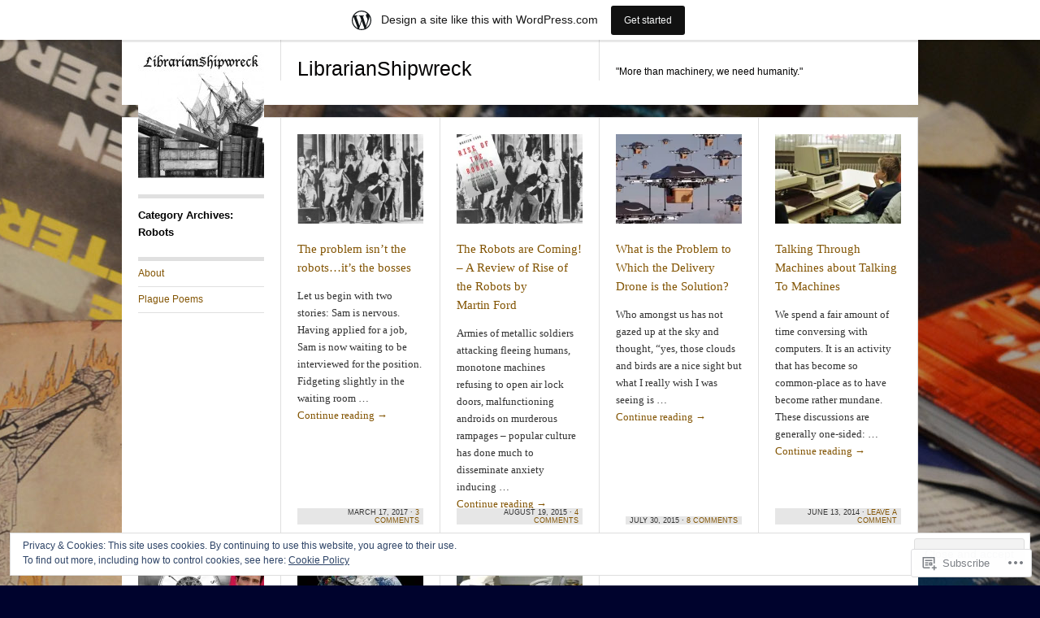

--- FILE ---
content_type: text/html; charset=UTF-8
request_url: https://librarianshipwreck.wordpress.com/category/technology/robots/
body_size: 25054
content:
<!DOCTYPE html>
<!--[if IE 8]>
<html id="ie8" lang="en">
<![endif]-->
<!--[if !(IE 8)]><!-->
<html lang="en">
<!--<![endif]-->
<head>
<meta charset="UTF-8" />
<title>Robots | LibrarianShipwreck</title>
<link rel="profile" href="http://gmpg.org/xfn/11" />
<link rel="pingback" href="https://librarianshipwreck.wordpress.com/xmlrpc.php" />
<meta name='robots' content='max-image-preview:large' />
<link rel='dns-prefetch' href='//s0.wp.com' />
<link rel='dns-prefetch' href='//af.pubmine.com' />
<link rel="alternate" type="application/rss+xml" title="LibrarianShipwreck &raquo; Feed" href="https://librarianshipwreck.wordpress.com/feed/" />
<link rel="alternate" type="application/rss+xml" title="LibrarianShipwreck &raquo; Comments Feed" href="https://librarianshipwreck.wordpress.com/comments/feed/" />
<link rel="alternate" type="application/rss+xml" title="LibrarianShipwreck &raquo; Robots Category Feed" href="https://librarianshipwreck.wordpress.com/category/technology/robots/feed/" />
	<script type="text/javascript">
		/* <![CDATA[ */
		function addLoadEvent(func) {
			var oldonload = window.onload;
			if (typeof window.onload != 'function') {
				window.onload = func;
			} else {
				window.onload = function () {
					oldonload();
					func();
				}
			}
		}
		/* ]]> */
	</script>
	<link crossorigin='anonymous' rel='stylesheet' id='all-css-0-1' href='/_static/??-eJxtjEsOwjAMRC9EMBUoiAXiLG6wojTOR7WjiNuTdoGEYDkz7w30alzJSlkhNVO5+ZAFenh6UgFqYy0xkGHsoJQqo5KA6Ivp6EQO8P+AQxzYQlrRRbOnH3zm4j9CwjWShuzNjCsM9LvZ5Ee6T1c72cvpZs/LG8VZRLg=&cssminify=yes' type='text/css' media='all' />
<style id='wp-emoji-styles-inline-css'>

	img.wp-smiley, img.emoji {
		display: inline !important;
		border: none !important;
		box-shadow: none !important;
		height: 1em !important;
		width: 1em !important;
		margin: 0 0.07em !important;
		vertical-align: -0.1em !important;
		background: none !important;
		padding: 0 !important;
	}
/*# sourceURL=wp-emoji-styles-inline-css */
</style>
<link crossorigin='anonymous' rel='stylesheet' id='all-css-2-1' href='/wp-content/plugins/gutenberg-core/v22.4.0/build/styles/block-library/style.min.css?m=1768935615i&cssminify=yes' type='text/css' media='all' />
<style id='wp-block-library-inline-css'>
.has-text-align-justify {
	text-align:justify;
}
.has-text-align-justify{text-align:justify;}

/*# sourceURL=wp-block-library-inline-css */
</style><style id='global-styles-inline-css'>
:root{--wp--preset--aspect-ratio--square: 1;--wp--preset--aspect-ratio--4-3: 4/3;--wp--preset--aspect-ratio--3-4: 3/4;--wp--preset--aspect-ratio--3-2: 3/2;--wp--preset--aspect-ratio--2-3: 2/3;--wp--preset--aspect-ratio--16-9: 16/9;--wp--preset--aspect-ratio--9-16: 9/16;--wp--preset--color--black: #000000;--wp--preset--color--cyan-bluish-gray: #abb8c3;--wp--preset--color--white: #ffffff;--wp--preset--color--pale-pink: #f78da7;--wp--preset--color--vivid-red: #cf2e2e;--wp--preset--color--luminous-vivid-orange: #ff6900;--wp--preset--color--luminous-vivid-amber: #fcb900;--wp--preset--color--light-green-cyan: #7bdcb5;--wp--preset--color--vivid-green-cyan: #00d084;--wp--preset--color--pale-cyan-blue: #8ed1fc;--wp--preset--color--vivid-cyan-blue: #0693e3;--wp--preset--color--vivid-purple: #9b51e0;--wp--preset--gradient--vivid-cyan-blue-to-vivid-purple: linear-gradient(135deg,rgb(6,147,227) 0%,rgb(155,81,224) 100%);--wp--preset--gradient--light-green-cyan-to-vivid-green-cyan: linear-gradient(135deg,rgb(122,220,180) 0%,rgb(0,208,130) 100%);--wp--preset--gradient--luminous-vivid-amber-to-luminous-vivid-orange: linear-gradient(135deg,rgb(252,185,0) 0%,rgb(255,105,0) 100%);--wp--preset--gradient--luminous-vivid-orange-to-vivid-red: linear-gradient(135deg,rgb(255,105,0) 0%,rgb(207,46,46) 100%);--wp--preset--gradient--very-light-gray-to-cyan-bluish-gray: linear-gradient(135deg,rgb(238,238,238) 0%,rgb(169,184,195) 100%);--wp--preset--gradient--cool-to-warm-spectrum: linear-gradient(135deg,rgb(74,234,220) 0%,rgb(151,120,209) 20%,rgb(207,42,186) 40%,rgb(238,44,130) 60%,rgb(251,105,98) 80%,rgb(254,248,76) 100%);--wp--preset--gradient--blush-light-purple: linear-gradient(135deg,rgb(255,206,236) 0%,rgb(152,150,240) 100%);--wp--preset--gradient--blush-bordeaux: linear-gradient(135deg,rgb(254,205,165) 0%,rgb(254,45,45) 50%,rgb(107,0,62) 100%);--wp--preset--gradient--luminous-dusk: linear-gradient(135deg,rgb(255,203,112) 0%,rgb(199,81,192) 50%,rgb(65,88,208) 100%);--wp--preset--gradient--pale-ocean: linear-gradient(135deg,rgb(255,245,203) 0%,rgb(182,227,212) 50%,rgb(51,167,181) 100%);--wp--preset--gradient--electric-grass: linear-gradient(135deg,rgb(202,248,128) 0%,rgb(113,206,126) 100%);--wp--preset--gradient--midnight: linear-gradient(135deg,rgb(2,3,129) 0%,rgb(40,116,252) 100%);--wp--preset--font-size--small: 13px;--wp--preset--font-size--medium: 20px;--wp--preset--font-size--large: 36px;--wp--preset--font-size--x-large: 42px;--wp--preset--font-family--albert-sans: 'Albert Sans', sans-serif;--wp--preset--font-family--alegreya: Alegreya, serif;--wp--preset--font-family--arvo: Arvo, serif;--wp--preset--font-family--bodoni-moda: 'Bodoni Moda', serif;--wp--preset--font-family--bricolage-grotesque: 'Bricolage Grotesque', sans-serif;--wp--preset--font-family--cabin: Cabin, sans-serif;--wp--preset--font-family--chivo: Chivo, sans-serif;--wp--preset--font-family--commissioner: Commissioner, sans-serif;--wp--preset--font-family--cormorant: Cormorant, serif;--wp--preset--font-family--courier-prime: 'Courier Prime', monospace;--wp--preset--font-family--crimson-pro: 'Crimson Pro', serif;--wp--preset--font-family--dm-mono: 'DM Mono', monospace;--wp--preset--font-family--dm-sans: 'DM Sans', sans-serif;--wp--preset--font-family--dm-serif-display: 'DM Serif Display', serif;--wp--preset--font-family--domine: Domine, serif;--wp--preset--font-family--eb-garamond: 'EB Garamond', serif;--wp--preset--font-family--epilogue: Epilogue, sans-serif;--wp--preset--font-family--fahkwang: Fahkwang, sans-serif;--wp--preset--font-family--figtree: Figtree, sans-serif;--wp--preset--font-family--fira-sans: 'Fira Sans', sans-serif;--wp--preset--font-family--fjalla-one: 'Fjalla One', sans-serif;--wp--preset--font-family--fraunces: Fraunces, serif;--wp--preset--font-family--gabarito: Gabarito, system-ui;--wp--preset--font-family--ibm-plex-mono: 'IBM Plex Mono', monospace;--wp--preset--font-family--ibm-plex-sans: 'IBM Plex Sans', sans-serif;--wp--preset--font-family--ibarra-real-nova: 'Ibarra Real Nova', serif;--wp--preset--font-family--instrument-serif: 'Instrument Serif', serif;--wp--preset--font-family--inter: Inter, sans-serif;--wp--preset--font-family--josefin-sans: 'Josefin Sans', sans-serif;--wp--preset--font-family--jost: Jost, sans-serif;--wp--preset--font-family--libre-baskerville: 'Libre Baskerville', serif;--wp--preset--font-family--libre-franklin: 'Libre Franklin', sans-serif;--wp--preset--font-family--literata: Literata, serif;--wp--preset--font-family--lora: Lora, serif;--wp--preset--font-family--merriweather: Merriweather, serif;--wp--preset--font-family--montserrat: Montserrat, sans-serif;--wp--preset--font-family--newsreader: Newsreader, serif;--wp--preset--font-family--noto-sans-mono: 'Noto Sans Mono', sans-serif;--wp--preset--font-family--nunito: Nunito, sans-serif;--wp--preset--font-family--open-sans: 'Open Sans', sans-serif;--wp--preset--font-family--overpass: Overpass, sans-serif;--wp--preset--font-family--pt-serif: 'PT Serif', serif;--wp--preset--font-family--petrona: Petrona, serif;--wp--preset--font-family--piazzolla: Piazzolla, serif;--wp--preset--font-family--playfair-display: 'Playfair Display', serif;--wp--preset--font-family--plus-jakarta-sans: 'Plus Jakarta Sans', sans-serif;--wp--preset--font-family--poppins: Poppins, sans-serif;--wp--preset--font-family--raleway: Raleway, sans-serif;--wp--preset--font-family--roboto: Roboto, sans-serif;--wp--preset--font-family--roboto-slab: 'Roboto Slab', serif;--wp--preset--font-family--rubik: Rubik, sans-serif;--wp--preset--font-family--rufina: Rufina, serif;--wp--preset--font-family--sora: Sora, sans-serif;--wp--preset--font-family--source-sans-3: 'Source Sans 3', sans-serif;--wp--preset--font-family--source-serif-4: 'Source Serif 4', serif;--wp--preset--font-family--space-mono: 'Space Mono', monospace;--wp--preset--font-family--syne: Syne, sans-serif;--wp--preset--font-family--texturina: Texturina, serif;--wp--preset--font-family--urbanist: Urbanist, sans-serif;--wp--preset--font-family--work-sans: 'Work Sans', sans-serif;--wp--preset--spacing--20: 0.44rem;--wp--preset--spacing--30: 0.67rem;--wp--preset--spacing--40: 1rem;--wp--preset--spacing--50: 1.5rem;--wp--preset--spacing--60: 2.25rem;--wp--preset--spacing--70: 3.38rem;--wp--preset--spacing--80: 5.06rem;--wp--preset--shadow--natural: 6px 6px 9px rgba(0, 0, 0, 0.2);--wp--preset--shadow--deep: 12px 12px 50px rgba(0, 0, 0, 0.4);--wp--preset--shadow--sharp: 6px 6px 0px rgba(0, 0, 0, 0.2);--wp--preset--shadow--outlined: 6px 6px 0px -3px rgb(255, 255, 255), 6px 6px rgb(0, 0, 0);--wp--preset--shadow--crisp: 6px 6px 0px rgb(0, 0, 0);}:where(body) { margin: 0; }:where(.is-layout-flex){gap: 0.5em;}:where(.is-layout-grid){gap: 0.5em;}body .is-layout-flex{display: flex;}.is-layout-flex{flex-wrap: wrap;align-items: center;}.is-layout-flex > :is(*, div){margin: 0;}body .is-layout-grid{display: grid;}.is-layout-grid > :is(*, div){margin: 0;}body{padding-top: 0px;padding-right: 0px;padding-bottom: 0px;padding-left: 0px;}:root :where(.wp-element-button, .wp-block-button__link){background-color: #32373c;border-width: 0;color: #fff;font-family: inherit;font-size: inherit;font-style: inherit;font-weight: inherit;letter-spacing: inherit;line-height: inherit;padding-top: calc(0.667em + 2px);padding-right: calc(1.333em + 2px);padding-bottom: calc(0.667em + 2px);padding-left: calc(1.333em + 2px);text-decoration: none;text-transform: inherit;}.has-black-color{color: var(--wp--preset--color--black) !important;}.has-cyan-bluish-gray-color{color: var(--wp--preset--color--cyan-bluish-gray) !important;}.has-white-color{color: var(--wp--preset--color--white) !important;}.has-pale-pink-color{color: var(--wp--preset--color--pale-pink) !important;}.has-vivid-red-color{color: var(--wp--preset--color--vivid-red) !important;}.has-luminous-vivid-orange-color{color: var(--wp--preset--color--luminous-vivid-orange) !important;}.has-luminous-vivid-amber-color{color: var(--wp--preset--color--luminous-vivid-amber) !important;}.has-light-green-cyan-color{color: var(--wp--preset--color--light-green-cyan) !important;}.has-vivid-green-cyan-color{color: var(--wp--preset--color--vivid-green-cyan) !important;}.has-pale-cyan-blue-color{color: var(--wp--preset--color--pale-cyan-blue) !important;}.has-vivid-cyan-blue-color{color: var(--wp--preset--color--vivid-cyan-blue) !important;}.has-vivid-purple-color{color: var(--wp--preset--color--vivid-purple) !important;}.has-black-background-color{background-color: var(--wp--preset--color--black) !important;}.has-cyan-bluish-gray-background-color{background-color: var(--wp--preset--color--cyan-bluish-gray) !important;}.has-white-background-color{background-color: var(--wp--preset--color--white) !important;}.has-pale-pink-background-color{background-color: var(--wp--preset--color--pale-pink) !important;}.has-vivid-red-background-color{background-color: var(--wp--preset--color--vivid-red) !important;}.has-luminous-vivid-orange-background-color{background-color: var(--wp--preset--color--luminous-vivid-orange) !important;}.has-luminous-vivid-amber-background-color{background-color: var(--wp--preset--color--luminous-vivid-amber) !important;}.has-light-green-cyan-background-color{background-color: var(--wp--preset--color--light-green-cyan) !important;}.has-vivid-green-cyan-background-color{background-color: var(--wp--preset--color--vivid-green-cyan) !important;}.has-pale-cyan-blue-background-color{background-color: var(--wp--preset--color--pale-cyan-blue) !important;}.has-vivid-cyan-blue-background-color{background-color: var(--wp--preset--color--vivid-cyan-blue) !important;}.has-vivid-purple-background-color{background-color: var(--wp--preset--color--vivid-purple) !important;}.has-black-border-color{border-color: var(--wp--preset--color--black) !important;}.has-cyan-bluish-gray-border-color{border-color: var(--wp--preset--color--cyan-bluish-gray) !important;}.has-white-border-color{border-color: var(--wp--preset--color--white) !important;}.has-pale-pink-border-color{border-color: var(--wp--preset--color--pale-pink) !important;}.has-vivid-red-border-color{border-color: var(--wp--preset--color--vivid-red) !important;}.has-luminous-vivid-orange-border-color{border-color: var(--wp--preset--color--luminous-vivid-orange) !important;}.has-luminous-vivid-amber-border-color{border-color: var(--wp--preset--color--luminous-vivid-amber) !important;}.has-light-green-cyan-border-color{border-color: var(--wp--preset--color--light-green-cyan) !important;}.has-vivid-green-cyan-border-color{border-color: var(--wp--preset--color--vivid-green-cyan) !important;}.has-pale-cyan-blue-border-color{border-color: var(--wp--preset--color--pale-cyan-blue) !important;}.has-vivid-cyan-blue-border-color{border-color: var(--wp--preset--color--vivid-cyan-blue) !important;}.has-vivid-purple-border-color{border-color: var(--wp--preset--color--vivid-purple) !important;}.has-vivid-cyan-blue-to-vivid-purple-gradient-background{background: var(--wp--preset--gradient--vivid-cyan-blue-to-vivid-purple) !important;}.has-light-green-cyan-to-vivid-green-cyan-gradient-background{background: var(--wp--preset--gradient--light-green-cyan-to-vivid-green-cyan) !important;}.has-luminous-vivid-amber-to-luminous-vivid-orange-gradient-background{background: var(--wp--preset--gradient--luminous-vivid-amber-to-luminous-vivid-orange) !important;}.has-luminous-vivid-orange-to-vivid-red-gradient-background{background: var(--wp--preset--gradient--luminous-vivid-orange-to-vivid-red) !important;}.has-very-light-gray-to-cyan-bluish-gray-gradient-background{background: var(--wp--preset--gradient--very-light-gray-to-cyan-bluish-gray) !important;}.has-cool-to-warm-spectrum-gradient-background{background: var(--wp--preset--gradient--cool-to-warm-spectrum) !important;}.has-blush-light-purple-gradient-background{background: var(--wp--preset--gradient--blush-light-purple) !important;}.has-blush-bordeaux-gradient-background{background: var(--wp--preset--gradient--blush-bordeaux) !important;}.has-luminous-dusk-gradient-background{background: var(--wp--preset--gradient--luminous-dusk) !important;}.has-pale-ocean-gradient-background{background: var(--wp--preset--gradient--pale-ocean) !important;}.has-electric-grass-gradient-background{background: var(--wp--preset--gradient--electric-grass) !important;}.has-midnight-gradient-background{background: var(--wp--preset--gradient--midnight) !important;}.has-small-font-size{font-size: var(--wp--preset--font-size--small) !important;}.has-medium-font-size{font-size: var(--wp--preset--font-size--medium) !important;}.has-large-font-size{font-size: var(--wp--preset--font-size--large) !important;}.has-x-large-font-size{font-size: var(--wp--preset--font-size--x-large) !important;}.has-albert-sans-font-family{font-family: var(--wp--preset--font-family--albert-sans) !important;}.has-alegreya-font-family{font-family: var(--wp--preset--font-family--alegreya) !important;}.has-arvo-font-family{font-family: var(--wp--preset--font-family--arvo) !important;}.has-bodoni-moda-font-family{font-family: var(--wp--preset--font-family--bodoni-moda) !important;}.has-bricolage-grotesque-font-family{font-family: var(--wp--preset--font-family--bricolage-grotesque) !important;}.has-cabin-font-family{font-family: var(--wp--preset--font-family--cabin) !important;}.has-chivo-font-family{font-family: var(--wp--preset--font-family--chivo) !important;}.has-commissioner-font-family{font-family: var(--wp--preset--font-family--commissioner) !important;}.has-cormorant-font-family{font-family: var(--wp--preset--font-family--cormorant) !important;}.has-courier-prime-font-family{font-family: var(--wp--preset--font-family--courier-prime) !important;}.has-crimson-pro-font-family{font-family: var(--wp--preset--font-family--crimson-pro) !important;}.has-dm-mono-font-family{font-family: var(--wp--preset--font-family--dm-mono) !important;}.has-dm-sans-font-family{font-family: var(--wp--preset--font-family--dm-sans) !important;}.has-dm-serif-display-font-family{font-family: var(--wp--preset--font-family--dm-serif-display) !important;}.has-domine-font-family{font-family: var(--wp--preset--font-family--domine) !important;}.has-eb-garamond-font-family{font-family: var(--wp--preset--font-family--eb-garamond) !important;}.has-epilogue-font-family{font-family: var(--wp--preset--font-family--epilogue) !important;}.has-fahkwang-font-family{font-family: var(--wp--preset--font-family--fahkwang) !important;}.has-figtree-font-family{font-family: var(--wp--preset--font-family--figtree) !important;}.has-fira-sans-font-family{font-family: var(--wp--preset--font-family--fira-sans) !important;}.has-fjalla-one-font-family{font-family: var(--wp--preset--font-family--fjalla-one) !important;}.has-fraunces-font-family{font-family: var(--wp--preset--font-family--fraunces) !important;}.has-gabarito-font-family{font-family: var(--wp--preset--font-family--gabarito) !important;}.has-ibm-plex-mono-font-family{font-family: var(--wp--preset--font-family--ibm-plex-mono) !important;}.has-ibm-plex-sans-font-family{font-family: var(--wp--preset--font-family--ibm-plex-sans) !important;}.has-ibarra-real-nova-font-family{font-family: var(--wp--preset--font-family--ibarra-real-nova) !important;}.has-instrument-serif-font-family{font-family: var(--wp--preset--font-family--instrument-serif) !important;}.has-inter-font-family{font-family: var(--wp--preset--font-family--inter) !important;}.has-josefin-sans-font-family{font-family: var(--wp--preset--font-family--josefin-sans) !important;}.has-jost-font-family{font-family: var(--wp--preset--font-family--jost) !important;}.has-libre-baskerville-font-family{font-family: var(--wp--preset--font-family--libre-baskerville) !important;}.has-libre-franklin-font-family{font-family: var(--wp--preset--font-family--libre-franklin) !important;}.has-literata-font-family{font-family: var(--wp--preset--font-family--literata) !important;}.has-lora-font-family{font-family: var(--wp--preset--font-family--lora) !important;}.has-merriweather-font-family{font-family: var(--wp--preset--font-family--merriweather) !important;}.has-montserrat-font-family{font-family: var(--wp--preset--font-family--montserrat) !important;}.has-newsreader-font-family{font-family: var(--wp--preset--font-family--newsreader) !important;}.has-noto-sans-mono-font-family{font-family: var(--wp--preset--font-family--noto-sans-mono) !important;}.has-nunito-font-family{font-family: var(--wp--preset--font-family--nunito) !important;}.has-open-sans-font-family{font-family: var(--wp--preset--font-family--open-sans) !important;}.has-overpass-font-family{font-family: var(--wp--preset--font-family--overpass) !important;}.has-pt-serif-font-family{font-family: var(--wp--preset--font-family--pt-serif) !important;}.has-petrona-font-family{font-family: var(--wp--preset--font-family--petrona) !important;}.has-piazzolla-font-family{font-family: var(--wp--preset--font-family--piazzolla) !important;}.has-playfair-display-font-family{font-family: var(--wp--preset--font-family--playfair-display) !important;}.has-plus-jakarta-sans-font-family{font-family: var(--wp--preset--font-family--plus-jakarta-sans) !important;}.has-poppins-font-family{font-family: var(--wp--preset--font-family--poppins) !important;}.has-raleway-font-family{font-family: var(--wp--preset--font-family--raleway) !important;}.has-roboto-font-family{font-family: var(--wp--preset--font-family--roboto) !important;}.has-roboto-slab-font-family{font-family: var(--wp--preset--font-family--roboto-slab) !important;}.has-rubik-font-family{font-family: var(--wp--preset--font-family--rubik) !important;}.has-rufina-font-family{font-family: var(--wp--preset--font-family--rufina) !important;}.has-sora-font-family{font-family: var(--wp--preset--font-family--sora) !important;}.has-source-sans-3-font-family{font-family: var(--wp--preset--font-family--source-sans-3) !important;}.has-source-serif-4-font-family{font-family: var(--wp--preset--font-family--source-serif-4) !important;}.has-space-mono-font-family{font-family: var(--wp--preset--font-family--space-mono) !important;}.has-syne-font-family{font-family: var(--wp--preset--font-family--syne) !important;}.has-texturina-font-family{font-family: var(--wp--preset--font-family--texturina) !important;}.has-urbanist-font-family{font-family: var(--wp--preset--font-family--urbanist) !important;}.has-work-sans-font-family{font-family: var(--wp--preset--font-family--work-sans) !important;}
/*# sourceURL=global-styles-inline-css */
</style>

<style id='classic-theme-styles-inline-css'>
.wp-block-button__link{background-color:#32373c;border-radius:9999px;box-shadow:none;color:#fff;font-size:1.125em;padding:calc(.667em + 2px) calc(1.333em + 2px);text-decoration:none}.wp-block-file__button{background:#32373c;color:#fff}.wp-block-accordion-heading{margin:0}.wp-block-accordion-heading__toggle{background-color:inherit!important;color:inherit!important}.wp-block-accordion-heading__toggle:not(:focus-visible){outline:none}.wp-block-accordion-heading__toggle:focus,.wp-block-accordion-heading__toggle:hover{background-color:inherit!important;border:none;box-shadow:none;color:inherit;padding:var(--wp--preset--spacing--20,1em) 0;text-decoration:none}.wp-block-accordion-heading__toggle:focus-visible{outline:auto;outline-offset:0}
/*# sourceURL=/wp-content/plugins/gutenberg-core/v22.4.0/build/styles/block-library/classic.min.css */
</style>
<link crossorigin='anonymous' rel='stylesheet' id='all-css-4-1' href='/_static/??-eJx9kN1uwzAIhV9oBGWJuu5i2rPYDvPY/Cdjt9vbl7Zqu2pVbhCg83EA3BdwOTVKDUvonpOgyzZk9y34PIzbYQThWAJBpd0w48LSrgqQ9htocCJP+GdQ7HCbVUn7sZh2VERa2FCgqLI1bM+Lp6a4XHJo9LOOFLUBa0slEdAYuUdon+ol/7hzG0u3KN32atng41seKTm5sxpOpmtbVdJPeU396ZZbuQZ5yqD/NY1zuivgIxiuR/Q9vo0v87h5naZ5+joA7+KpOQ==&cssminify=yes' type='text/css' media='all' />
<link crossorigin='anonymous' rel='stylesheet' id='print-css-5-1' href='/wp-content/mu-plugins/global-print/global-print.css?m=1465851035i&cssminify=yes' type='text/css' media='print' />
<style id='jetpack-global-styles-frontend-style-inline-css'>
:root { --font-headings: unset; --font-base: unset; --font-headings-default: -apple-system,BlinkMacSystemFont,"Segoe UI",Roboto,Oxygen-Sans,Ubuntu,Cantarell,"Helvetica Neue",sans-serif; --font-base-default: -apple-system,BlinkMacSystemFont,"Segoe UI",Roboto,Oxygen-Sans,Ubuntu,Cantarell,"Helvetica Neue",sans-serif;}
/*# sourceURL=jetpack-global-styles-frontend-style-inline-css */
</style>
<link crossorigin='anonymous' rel='stylesheet' id='all-css-8-1' href='/_static/??-eJyNjcEKwjAQRH/IuFRT6kX8FNkmS5K6yQY3Qfx7bfEiXrwM82B4A49qnJRGpUHupnIPqSgs1Cq624chi6zhO5OCRryTR++fW00l7J3qDv43XVNxoOISsmEJol/wY2uR8vs3WggsM/I6uOTzMI3Hw8lOg11eUT1JKA==&cssminify=yes' type='text/css' media='all' />
<script type="text/javascript" id="wpcom-actionbar-placeholder-js-extra">
/* <![CDATA[ */
var actionbardata = {"siteID":"46443272","postID":"0","siteURL":"https://librarianshipwreck.wordpress.com","xhrURL":"https://librarianshipwreck.wordpress.com/wp-admin/admin-ajax.php","nonce":"683dbee943","isLoggedIn":"","statusMessage":"","subsEmailDefault":"instantly","proxyScriptUrl":"https://s0.wp.com/wp-content/js/wpcom-proxy-request.js?m=1513050504i&amp;ver=20211021","i18n":{"followedText":"New posts from this site will now appear in your \u003Ca href=\"https://wordpress.com/reader\"\u003EReader\u003C/a\u003E","foldBar":"Collapse this bar","unfoldBar":"Expand this bar","shortLinkCopied":"Shortlink copied to clipboard."}};
//# sourceURL=wpcom-actionbar-placeholder-js-extra
/* ]]> */
</script>
<script type="text/javascript" id="jetpack-mu-wpcom-settings-js-before">
/* <![CDATA[ */
var JETPACK_MU_WPCOM_SETTINGS = {"assetsUrl":"https://s0.wp.com/wp-content/mu-plugins/jetpack-mu-wpcom-plugin/moon/jetpack_vendor/automattic/jetpack-mu-wpcom/src/build/"};
//# sourceURL=jetpack-mu-wpcom-settings-js-before
/* ]]> */
</script>
<script crossorigin='anonymous' type='text/javascript'  src='/_static/??-eJyFjcsOwiAQRX/I6dSa+lgYvwWBEAgMOAPW/n3bqIk7V2dxT87FqYDOVC1VDIIcKxTOr7kLssN186RjM1a2MTya5fmDLnn6K0HyjlW1v/L37R6zgxKb8yQ4ZTbKCOioRN4hnQo+hw1AmcCZwmvilq7709CPh/54voQFmNpFWg=='></script>
<script type="text/javascript" id="rlt-proxy-js-after">
/* <![CDATA[ */
	rltInitialize( {"token":null,"iframeOrigins":["https:\/\/widgets.wp.com"]} );
//# sourceURL=rlt-proxy-js-after
/* ]]> */
</script>
<link rel="EditURI" type="application/rsd+xml" title="RSD" href="https://librarianshipwreck.wordpress.com/xmlrpc.php?rsd" />
<meta name="generator" content="WordPress.com" />

<!-- Jetpack Open Graph Tags -->
<meta property="og:type" content="website" />
<meta property="og:title" content="Robots &#8211; LibrarianShipwreck" />
<meta property="og:url" content="https://librarianshipwreck.wordpress.com/category/technology/robots/" />
<meta property="og:site_name" content="LibrarianShipwreck" />
<meta property="og:image" content="https://secure.gravatar.com/blavatar/9d80b528d73f09906afe53590bd85f4fa69962ca13b3e2b6616e9fc6287eea77?s=200&#038;ts=1769427653" />
<meta property="og:image:width" content="200" />
<meta property="og:image:height" content="200" />
<meta property="og:image:alt" content="" />
<meta property="og:locale" content="en_US" />
<meta property="fb:app_id" content="249643311490" />
<meta name="twitter:creator" content="@libshipwreck" />
<meta name="twitter:site" content="@libshipwreck" />

<!-- End Jetpack Open Graph Tags -->
<link rel="shortcut icon" type="image/x-icon" href="https://secure.gravatar.com/blavatar/9d80b528d73f09906afe53590bd85f4fa69962ca13b3e2b6616e9fc6287eea77?s=32" sizes="16x16" />
<link rel="icon" type="image/x-icon" href="https://secure.gravatar.com/blavatar/9d80b528d73f09906afe53590bd85f4fa69962ca13b3e2b6616e9fc6287eea77?s=32" sizes="16x16" />
<link rel="apple-touch-icon" href="https://secure.gravatar.com/blavatar/9d80b528d73f09906afe53590bd85f4fa69962ca13b3e2b6616e9fc6287eea77?s=114" />
<link rel='openid.server' href='https://librarianshipwreck.wordpress.com/?openidserver=1' />
<link rel='openid.delegate' href='https://librarianshipwreck.wordpress.com/' />
<link rel="search" type="application/opensearchdescription+xml" href="https://librarianshipwreck.wordpress.com/osd.xml" title="LibrarianShipwreck" />
<link rel="search" type="application/opensearchdescription+xml" href="https://s1.wp.com/opensearch.xml" title="WordPress.com" />
<meta name="theme-color" content="#00032d" />
<meta name="description" content="Posts about Robots written by Z.M.L" />
	<style type="text/css">
	#site-title a,
	#site-description {
		color: #020000 !important;
	}
	</style>
<style type="text/css" id="custom-background-css">
body.custom-background { background-color: #00032d; background-image: url("https://librarianshipwreck.files.wordpress.com/2013/02/smallerback.jpg"); background-position: right top; background-size: auto; background-repeat: repeat; background-attachment: fixed; }
</style>
	<script type="text/javascript">
/* <![CDATA[ */
var wa_client = {}; wa_client.cmd = []; wa_client.config = { 'blog_id': 46443272, 'blog_language': 'en', 'is_wordads': false, 'hosting_type': 0, 'afp_account_id': 'pub-6239017826107309', 'afp_host_id': 5038568878849053, 'theme': 'pub/suburbia', '_': { 'title': 'Advertisement', 'privacy_settings': 'Privacy Settings' }, 'formats': [ 'belowpost', 'bottom_sticky', 'sidebar_sticky_right', 'sidebar', 'gutenberg_rectangle', 'gutenberg_leaderboard', 'gutenberg_mobile_leaderboard', 'gutenberg_skyscraper' ] };
/* ]]> */
</script>
		<script type="text/javascript">

			window.doNotSellCallback = function() {

				var linkElements = [
					'a[href="https://wordpress.com/?ref=footer_blog"]',
					'a[href="https://wordpress.com/?ref=footer_website"]',
					'a[href="https://wordpress.com/?ref=vertical_footer"]',
					'a[href^="https://wordpress.com/?ref=footer_segment_"]',
				].join(',');

				var dnsLink = document.createElement( 'a' );
				dnsLink.href = 'https://wordpress.com/advertising-program-optout/';
				dnsLink.classList.add( 'do-not-sell-link' );
				dnsLink.rel = 'nofollow';
				dnsLink.style.marginLeft = '0.5em';
				dnsLink.textContent = 'Do Not Sell or Share My Personal Information';

				var creditLinks = document.querySelectorAll( linkElements );

				if ( 0 === creditLinks.length ) {
					return false;
				}

				Array.prototype.forEach.call( creditLinks, function( el ) {
					el.insertAdjacentElement( 'afterend', dnsLink );
				});

				return true;
			};

		</script>
		<script type="text/javascript">
	window.google_analytics_uacct = "UA-52447-2";
</script>

<script type="text/javascript">
	var _gaq = _gaq || [];
	_gaq.push(['_setAccount', 'UA-52447-2']);
	_gaq.push(['_gat._anonymizeIp']);
	_gaq.push(['_setDomainName', 'wordpress.com']);
	_gaq.push(['_initData']);
	_gaq.push(['_trackPageview']);

	(function() {
		var ga = document.createElement('script'); ga.type = 'text/javascript'; ga.async = true;
		ga.src = ('https:' == document.location.protocol ? 'https://ssl' : 'http://www') + '.google-analytics.com/ga.js';
		(document.getElementsByTagName('head')[0] || document.getElementsByTagName('body')[0]).appendChild(ga);
	})();
</script>
<link crossorigin='anonymous' rel='stylesheet' id='all-css-0-3' href='/_static/??-eJyVjMEKwjAQRH/IuFQr9SJ+iqSbJaZNsiGbJb8vQisevHibGd486MUg50a5QVJTovqQBXpwnpqA1fbkanwN7jsfUeQAv68LtWJx3Tok5gyPkBHmyLgKSA+F6r+GxE4jCaCtrELxA+3DW3hPt2G6nE/XcRrG5QXVjlHe&cssminify=yes' type='text/css' media='all' />
</head>
<body class="archive category category-robots category-5536 custom-background wp-theme-pubsuburbia customizer-styles-applied jetpack-reblog-enabled has-marketing-bar has-marketing-bar-theme-suburbia">
<div id="wrapper">
	<div class="header clear">
		<div class="space">
							<a href="https://librarianshipwreck.wordpress.com/" title="LibrarianShipwreck">
					<img src="https://librarianshipwreck.wordpress.com/wp-content/uploads/2013/02/cropped-lswlogo23.jpg" width="155" height="155" id="header-image" alt="" />
				</a>
					</div><!-- #space -->

		<h1 id="site-title"><a href="https://librarianshipwreck.wordpress.com/" title="LibrarianShipwreck" rel="home">LibrarianShipwreck</a></h1>

		<div class="desc">
			<p id="site-description">&quot;More than machinery, we need humanity.&quot;</p>
		</div><!-- #desc -->

	</div><!-- #header -->

	<div class="middle clear">
		<div id="access">
			<div class="logo-fix"></div>
							<h3 class="archive-heading">Category Archives: Robots</h3>
			
			<div class="menu-archive-container"><ul id="menu-archive" class="menu"><li id="menu-item-255" class="menu-item menu-item-type-post_type menu-item-object-page menu-item-255"><a href="https://librarianshipwreck.wordpress.com/about/">About</a></li>
<li id="menu-item-3384" class="menu-item menu-item-type-post_type menu-item-object-page menu-item-3384"><a href="https://librarianshipwreck.wordpress.com/plague-poems/">Plague Poems</a></li>
</ul></div>		</div>
	<div id="content" class="clear">
					<div class="grid one post-2446 post type-post status-publish format-standard has-post-thumbnail hentry category-capitalism category-economics category-history-2 category-impending-doom category-luddism category-robots category-technology tag-automation tag-employment-2 tag-labor tag-technological-pessimism tag-wplongform">
				<div class="featured-image">
					<div class="preview">
						<a href="https://librarianshipwreck.wordpress.com/2017/03/17/the-problem-isnt-the-robots-its-the-bosses/" title="Permalink to The problem isn’t the robots&#8230;it’s the&nbsp;bosses" rel="bookmark">
						<img width="155" height="110" src="https://librarianshipwreck.wordpress.com/wp-content/uploads/2017/03/capek_rur.jpg?w=155&amp;h=110&amp;crop=1" class="attachment-suburbia-thumbnail size-suburbia-thumbnail wp-post-image" alt="" decoding="async" srcset="https://librarianshipwreck.wordpress.com/wp-content/uploads/2017/03/capek_rur.jpg?w=155&amp;h=110&amp;crop=1 155w, https://librarianshipwreck.wordpress.com/wp-content/uploads/2017/03/capek_rur.jpg?w=310&amp;h=220&amp;crop=1 310w, https://librarianshipwreck.wordpress.com/wp-content/uploads/2017/03/capek_rur.jpg?w=150&amp;h=106&amp;crop=1 150w, https://librarianshipwreck.wordpress.com/wp-content/uploads/2017/03/capek_rur.jpg?w=300&amp;h=213&amp;crop=1 300w" sizes="(max-width: 155px) 100vw, 155px" data-attachment-id="2447" data-permalink="https://librarianshipwreck.wordpress.com/2017/03/17/the-problem-isnt-the-robots-its-the-bosses/capek_rur/" data-orig-file="https://librarianshipwreck.wordpress.com/wp-content/uploads/2017/03/capek_rur.jpg" data-orig-size="360,263" data-comments-opened="1" data-image-meta="{&quot;aperture&quot;:&quot;0&quot;,&quot;credit&quot;:&quot;&quot;,&quot;camera&quot;:&quot;&quot;,&quot;caption&quot;:&quot;&quot;,&quot;created_timestamp&quot;:&quot;0&quot;,&quot;copyright&quot;:&quot;&quot;,&quot;focal_length&quot;:&quot;0&quot;,&quot;iso&quot;:&quot;0&quot;,&quot;shutter_speed&quot;:&quot;0&quot;,&quot;title&quot;:&quot;&quot;,&quot;orientation&quot;:&quot;0&quot;}" data-image-title="Capek_RUR" data-image-description="" data-image-caption="" data-medium-file="https://librarianshipwreck.wordpress.com/wp-content/uploads/2017/03/capek_rur.jpg?w=300" data-large-file="https://librarianshipwreck.wordpress.com/wp-content/uploads/2017/03/capek_rur.jpg?w=360" />						</a>
					</div><!-- .preview -->
				</div><!-- .featured-image -->
				<h2><a href="https://librarianshipwreck.wordpress.com/2017/03/17/the-problem-isnt-the-robots-its-the-bosses/" rel="bookmark">The problem isn’t the robots&#8230;it’s the&nbsp;bosses</a></h2>
				<p>Let us begin with two stories: Sam is nervous. Having applied for a job, Sam is now waiting to be interviewed for the position. Fidgeting slightly in the waiting room &hellip; <a href="https://librarianshipwreck.wordpress.com/2017/03/17/the-problem-isnt-the-robots-its-the-bosses/" class="read-more">Continue reading <span class="meta-nav">&rarr;</span></a></p>
				<div class="time">
					March 17, 2017											&middot; <a href="https://librarianshipwreck.wordpress.com/2017/03/17/the-problem-isnt-the-robots-its-the-bosses/#comments">3 Comments</a>														</div><!-- .time -->
			</div><!-- #post-2446 -->
					<div class="grid one post-2006 post type-post status-publish format-standard has-post-thumbnail hentry category-3d-printing category-big-data category-capitalism category-economics category-ethics category-history-2 category-impending-doom category-robots category-self-driving-cars category-society category-technology tag-book-review tag-martin-ford tag-rise-of-the-robots">
				<div class="featured-image">
					<div class="preview">
						<a href="https://librarianshipwreck.wordpress.com/2015/08/19/the-robots-are-coming-a-review-of-rise-of-the-robots-by-martin-ford/" title="Permalink to The Robots are Coming! &#8211; A Review of Rise of the Robots by Martin&nbsp;Ford" rel="bookmark">
						<img width="155" height="110" src="https://librarianshipwreck.wordpress.com/wp-content/uploads/2015/08/riseoftherobots3.jpg?w=155&amp;h=110&amp;crop=1" class="attachment-suburbia-thumbnail size-suburbia-thumbnail wp-post-image" alt="" decoding="async" loading="lazy" srcset="https://librarianshipwreck.wordpress.com/wp-content/uploads/2015/08/riseoftherobots3.jpg?w=155&amp;h=110&amp;crop=1 155w, https://librarianshipwreck.wordpress.com/wp-content/uploads/2015/08/riseoftherobots3.jpg?w=310&amp;h=220&amp;crop=1 310w, https://librarianshipwreck.wordpress.com/wp-content/uploads/2015/08/riseoftherobots3.jpg?w=150&amp;h=107&amp;crop=1 150w, https://librarianshipwreck.wordpress.com/wp-content/uploads/2015/08/riseoftherobots3.jpg?w=300&amp;h=213&amp;crop=1 300w" sizes="(max-width: 155px) 100vw, 155px" data-attachment-id="2007" data-permalink="https://librarianshipwreck.wordpress.com/2015/08/19/the-robots-are-coming-a-review-of-rise-of-the-robots-by-martin-ford/riseoftherobots3/" data-orig-file="https://librarianshipwreck.wordpress.com/wp-content/uploads/2015/08/riseoftherobots3.jpg" data-orig-size="480,352" data-comments-opened="1" data-image-meta="{&quot;aperture&quot;:&quot;0&quot;,&quot;credit&quot;:&quot;&quot;,&quot;camera&quot;:&quot;&quot;,&quot;caption&quot;:&quot;&quot;,&quot;created_timestamp&quot;:&quot;0&quot;,&quot;copyright&quot;:&quot;&quot;,&quot;focal_length&quot;:&quot;0&quot;,&quot;iso&quot;:&quot;0&quot;,&quot;shutter_speed&quot;:&quot;0&quot;,&quot;title&quot;:&quot;&quot;,&quot;orientation&quot;:&quot;1&quot;}" data-image-title="RiseoftheRobots3" data-image-description="" data-image-caption="" data-medium-file="https://librarianshipwreck.wordpress.com/wp-content/uploads/2015/08/riseoftherobots3.jpg?w=300" data-large-file="https://librarianshipwreck.wordpress.com/wp-content/uploads/2015/08/riseoftherobots3.jpg?w=480" />						</a>
					</div><!-- .preview -->
				</div><!-- .featured-image -->
				<h2><a href="https://librarianshipwreck.wordpress.com/2015/08/19/the-robots-are-coming-a-review-of-rise-of-the-robots-by-martin-ford/" rel="bookmark">The Robots are Coming! &#8211; A Review of Rise of the Robots by Martin&nbsp;Ford</a></h2>
				<p>Armies of metallic soldiers attacking fleeing humans, monotone machines refusing to open air lock doors, malfunctioning androids on murderous rampages – popular culture has done much to disseminate anxiety inducing &hellip; <a href="https://librarianshipwreck.wordpress.com/2015/08/19/the-robots-are-coming-a-review-of-rise-of-the-robots-by-martin-ford/" class="read-more">Continue reading <span class="meta-nav">&rarr;</span></a></p>
				<div class="time">
					August 19, 2015											&middot; <a href="https://librarianshipwreck.wordpress.com/2015/08/19/the-robots-are-coming-a-review-of-rise-of-the-robots-by-martin-ford/#comments">4 Comments</a>														</div><!-- .time -->
			</div><!-- #post-2006 -->
					<div class="grid one post-1993 post type-post status-publish format-standard has-post-thumbnail hentry category-capitalism category-drones category-environment category-government category-labor-2 category-monopoly category-robots category-technology category-the-internet-2 tag-amazon tag-automation tag-delivery-drones tag-wplongform">
				<div class="featured-image">
					<div class="preview">
						<a href="https://librarianshipwreck.wordpress.com/2015/07/30/what-is-the-problem-to-which-the-delivery-drone-is-the-solution/" title="Permalink to What is the Problem to Which the Delivery Drone is the&nbsp;Solution?" rel="bookmark">
						<img width="155" height="110" src="https://librarianshipwreck.wordpress.com/wp-content/uploads/2015/07/droning.jpg?w=155&amp;h=110&amp;crop=1" class="attachment-suburbia-thumbnail size-suburbia-thumbnail wp-post-image" alt="" decoding="async" loading="lazy" srcset="https://librarianshipwreck.wordpress.com/wp-content/uploads/2015/07/droning.jpg?w=155&amp;h=110&amp;crop=1 155w, https://librarianshipwreck.wordpress.com/wp-content/uploads/2015/07/droning.jpg?w=310&amp;h=220&amp;crop=1 310w, https://librarianshipwreck.wordpress.com/wp-content/uploads/2015/07/droning.jpg?w=150&amp;h=106&amp;crop=1 150w, https://librarianshipwreck.wordpress.com/wp-content/uploads/2015/07/droning.jpg?w=300&amp;h=213&amp;crop=1 300w" sizes="(max-width: 155px) 100vw, 155px" data-attachment-id="1994" data-permalink="https://librarianshipwreck.wordpress.com/2015/07/30/what-is-the-problem-to-which-the-delivery-drone-is-the-solution/droning/" data-orig-file="https://librarianshipwreck.wordpress.com/wp-content/uploads/2015/07/droning.jpg" data-orig-size="360,224" data-comments-opened="1" data-image-meta="{&quot;aperture&quot;:&quot;0&quot;,&quot;credit&quot;:&quot;&quot;,&quot;camera&quot;:&quot;&quot;,&quot;caption&quot;:&quot;&quot;,&quot;created_timestamp&quot;:&quot;0&quot;,&quot;copyright&quot;:&quot;&quot;,&quot;focal_length&quot;:&quot;0&quot;,&quot;iso&quot;:&quot;0&quot;,&quot;shutter_speed&quot;:&quot;0&quot;,&quot;title&quot;:&quot;&quot;,&quot;orientation&quot;:&quot;1&quot;}" data-image-title="droning" data-image-description="" data-image-caption="" data-medium-file="https://librarianshipwreck.wordpress.com/wp-content/uploads/2015/07/droning.jpg?w=300" data-large-file="https://librarianshipwreck.wordpress.com/wp-content/uploads/2015/07/droning.jpg?w=360" />						</a>
					</div><!-- .preview -->
				</div><!-- .featured-image -->
				<h2><a href="https://librarianshipwreck.wordpress.com/2015/07/30/what-is-the-problem-to-which-the-delivery-drone-is-the-solution/" rel="bookmark">What is the Problem to Which the Delivery Drone is the&nbsp;Solution?</a></h2>
				<p>Who amongst us has not gazed up at the sky and thought, “yes, those clouds and birds are a nice sight but what I really wish I was seeing is &hellip; <a href="https://librarianshipwreck.wordpress.com/2015/07/30/what-is-the-problem-to-which-the-delivery-drone-is-the-solution/" class="read-more">Continue reading <span class="meta-nav">&rarr;</span></a></p>
				<div class="time">
					July 30, 2015											&middot; <a href="https://librarianshipwreck.wordpress.com/2015/07/30/what-is-the-problem-to-which-the-delivery-drone-is-the-solution/#comments">8 Comments</a>														</div><!-- .time -->
			</div><!-- #post-1993 -->
					<div class="grid one post-1569 post type-post status-publish format-standard has-post-thumbnail hentry category-ethics category-robots category-smartphones category-social-networking category-technology category-the-internet-2 tag-computers tag-eugene-goostman tag-the-turing-test">
				<div class="featured-image">
					<div class="preview">
						<a href="https://librarianshipwreck.wordpress.com/2014/06/13/talking-through-machines-about-talking-to-machines/" title="Permalink to Talking Through Machines about Talking To&nbsp;Machines" rel="bookmark">
						<img width="155" height="110" src="https://librarianshipwreck.wordpress.com/wp-content/uploads/2014/06/testingturing1.jpg?w=155&amp;h=110&amp;crop=1" class="attachment-suburbia-thumbnail size-suburbia-thumbnail wp-post-image" alt="" decoding="async" loading="lazy" srcset="https://librarianshipwreck.wordpress.com/wp-content/uploads/2014/06/testingturing1.jpg?w=155&amp;h=110&amp;crop=1 155w, https://librarianshipwreck.wordpress.com/wp-content/uploads/2014/06/testingturing1.jpg?w=310&amp;h=220&amp;crop=1 310w, https://librarianshipwreck.wordpress.com/wp-content/uploads/2014/06/testingturing1.jpg?w=150&amp;h=106&amp;crop=1 150w, https://librarianshipwreck.wordpress.com/wp-content/uploads/2014/06/testingturing1.jpg?w=300&amp;h=213&amp;crop=1 300w" sizes="(max-width: 155px) 100vw, 155px" data-attachment-id="1572" data-permalink="https://librarianshipwreck.wordpress.com/2014/06/13/talking-through-machines-about-talking-to-machines/jugend-computerschule-mit-ibm-pc/" data-orig-file="https://librarianshipwreck.wordpress.com/wp-content/uploads/2014/06/testingturing1.jpg" data-orig-size="480,319" data-comments-opened="1" data-image-meta="{&quot;aperture&quot;:&quot;0&quot;,&quot;credit&quot;:&quot;Bundesarchiv&quot;,&quot;camera&quot;:&quot;&quot;,&quot;caption&quot;:&quot;April 1988\rJugend am Computer\r\&quot;Jugend-Computer-Schule\&quot; der Sparkasse BN 2, Rheinallee&quot;,&quot;created_timestamp&quot;:&quot;0&quot;,&quot;copyright&quot;:&quot;&quot;,&quot;focal_length&quot;:&quot;0&quot;,&quot;iso&quot;:&quot;0&quot;,&quot;shutter_speed&quot;:&quot;0&quot;,&quot;title&quot;:&quot;Jugend-Computerschule mit IBM-PC&quot;}" data-image-title="Jugend-Computerschule mit IBM-PC" data-image-description="&lt;p&gt;April 1988&lt;br /&gt;
Jugend am Computer&lt;br /&gt;
&amp;#8220;Jugend-Computer-Schule&amp;#8221; der Sparkasse BN 2, Rheinallee&lt;/p&gt;
" data-image-caption="" data-medium-file="https://librarianshipwreck.wordpress.com/wp-content/uploads/2014/06/testingturing1.jpg?w=300" data-large-file="https://librarianshipwreck.wordpress.com/wp-content/uploads/2014/06/testingturing1.jpg?w=480" />						</a>
					</div><!-- .preview -->
				</div><!-- .featured-image -->
				<h2><a href="https://librarianshipwreck.wordpress.com/2014/06/13/talking-through-machines-about-talking-to-machines/" rel="bookmark">Talking Through Machines about Talking To&nbsp;Machines</a></h2>
				<p>We spend a fair amount of time conversing with computers. It is an activity that has become so common-place as to have become rather mundane. These discussions are generally one-sided: &hellip; <a href="https://librarianshipwreck.wordpress.com/2014/06/13/talking-through-machines-about-talking-to-machines/" class="read-more">Continue reading <span class="meta-nav">&rarr;</span></a></p>
				<div class="time">
					June 13, 2014											&middot; <a href="https://librarianshipwreck.wordpress.com/2014/06/13/talking-through-machines-about-talking-to-machines/#respond">Leave a comment</a>														</div><!-- .time -->
			</div><!-- #post-1569 -->
					<div class="grid one post-1263 post type-post status-publish format-standard has-post-thumbnail hentry category-art category-culture category-ethics category-impending-doom category-robots category-technology category-the-internet-2 tag-film-review tag-frankenstein tag-her tag-spike-jonze tag-wplongform">
				<div class="featured-image">
					<div class="preview">
						<a href="https://librarianshipwreck.wordpress.com/2014/01/07/its-the-singularity-my-dear-contemplating-technology-in-her/" title="Permalink to It&#8217;s the Singularity, My Dear &#8211; Technology in the film &#8220;Her&#8221;" rel="bookmark">
						<img width="155" height="110" src="https://librarianshipwreck.wordpress.com/wp-content/uploads/2014/01/her.jpg?w=155&amp;h=110&amp;crop=1" class="attachment-suburbia-thumbnail size-suburbia-thumbnail wp-post-image" alt="" decoding="async" loading="lazy" srcset="https://librarianshipwreck.wordpress.com/wp-content/uploads/2014/01/her.jpg?w=155&amp;h=110&amp;crop=1 155w, https://librarianshipwreck.wordpress.com/wp-content/uploads/2014/01/her.jpg?w=310&amp;h=220&amp;crop=1 310w, https://librarianshipwreck.wordpress.com/wp-content/uploads/2014/01/her.jpg?w=150&amp;h=107&amp;crop=1 150w, https://librarianshipwreck.wordpress.com/wp-content/uploads/2014/01/her.jpg?w=300&amp;h=213&amp;crop=1 300w" sizes="(max-width: 155px) 100vw, 155px" data-attachment-id="1264" data-permalink="https://librarianshipwreck.wordpress.com/2014/01/07/its-the-singularity-my-dear-contemplating-technology-in-her/her/" data-orig-file="https://librarianshipwreck.wordpress.com/wp-content/uploads/2014/01/her.jpg" data-orig-size="360,240" data-comments-opened="1" data-image-meta="{&quot;aperture&quot;:&quot;0&quot;,&quot;credit&quot;:&quot;&quot;,&quot;camera&quot;:&quot;&quot;,&quot;caption&quot;:&quot;&quot;,&quot;created_timestamp&quot;:&quot;0&quot;,&quot;copyright&quot;:&quot;&quot;,&quot;focal_length&quot;:&quot;0&quot;,&quot;iso&quot;:&quot;0&quot;,&quot;shutter_speed&quot;:&quot;0&quot;,&quot;title&quot;:&quot;&quot;}" data-image-title="Her" data-image-description="" data-image-caption="" data-medium-file="https://librarianshipwreck.wordpress.com/wp-content/uploads/2014/01/her.jpg?w=300" data-large-file="https://librarianshipwreck.wordpress.com/wp-content/uploads/2014/01/her.jpg?w=360" />						</a>
					</div><!-- .preview -->
				</div><!-- .featured-image -->
				<h2><a href="https://librarianshipwreck.wordpress.com/2014/01/07/its-the-singularity-my-dear-contemplating-technology-in-her/" rel="bookmark">It&#8217;s the Singularity, My Dear &#8211; Technology in the film &#8220;Her&#8221;</a></h2>
				<p>If your computer told you that it loved you, would you believe it? Or, put a different way, if you told your computer that you love it, would you believe &hellip; <a href="https://librarianshipwreck.wordpress.com/2014/01/07/its-the-singularity-my-dear-contemplating-technology-in-her/" class="read-more">Continue reading <span class="meta-nav">&rarr;</span></a></p>
				<div class="time">
					January 7, 2014											&middot; <a href="https://librarianshipwreck.wordpress.com/2014/01/07/its-the-singularity-my-dear-contemplating-technology-in-her/#comments">19 Comments</a>														</div><!-- .time -->
			</div><!-- #post-1263 -->
					<div class="grid one post-1232 post type-post status-publish format-standard has-post-thumbnail hentry category-government category-people-with-lots-of-money category-robots category-society category-technology category-us-politics tag-google tag-robotics tag-wplongform">
				<div class="featured-image">
					<div class="preview">
						<a href="https://librarianshipwreck.wordpress.com/2013/12/15/in-googles-tentacles-robots/" title="Permalink to In Google&#8217;s Tentacles &#8211;&nbsp;Robots!" rel="bookmark">
						<img width="155" height="110" src="https://librarianshipwreck.wordpress.com/wp-content/uploads/2013/12/googleocto.jpg?w=155&amp;h=110&amp;crop=1" class="attachment-suburbia-thumbnail size-suburbia-thumbnail wp-post-image" alt="" decoding="async" loading="lazy" srcset="https://librarianshipwreck.wordpress.com/wp-content/uploads/2013/12/googleocto.jpg?w=155&amp;h=110&amp;crop=1 155w, https://librarianshipwreck.wordpress.com/wp-content/uploads/2013/12/googleocto.jpg?w=310&amp;h=220&amp;crop=1 310w, https://librarianshipwreck.wordpress.com/wp-content/uploads/2013/12/googleocto.jpg?w=150&amp;h=106&amp;crop=1 150w, https://librarianshipwreck.wordpress.com/wp-content/uploads/2013/12/googleocto.jpg?w=300&amp;h=213&amp;crop=1 300w" sizes="(max-width: 155px) 100vw, 155px" data-attachment-id="1234" data-permalink="https://librarianshipwreck.wordpress.com/2013/12/15/in-googles-tentacles-robots/googleocto/" data-orig-file="https://librarianshipwreck.wordpress.com/wp-content/uploads/2013/12/googleocto.jpg" data-orig-size="678,471" data-comments-opened="1" data-image-meta="{&quot;aperture&quot;:&quot;0&quot;,&quot;credit&quot;:&quot;&quot;,&quot;camera&quot;:&quot;&quot;,&quot;caption&quot;:&quot;&quot;,&quot;created_timestamp&quot;:&quot;0&quot;,&quot;copyright&quot;:&quot;&quot;,&quot;focal_length&quot;:&quot;0&quot;,&quot;iso&quot;:&quot;0&quot;,&quot;shutter_speed&quot;:&quot;0&quot;,&quot;title&quot;:&quot;&quot;}" data-image-title="GoogleOcto" data-image-description="" data-image-caption="" data-medium-file="https://librarianshipwreck.wordpress.com/wp-content/uploads/2013/12/googleocto.jpg?w=300" data-large-file="https://librarianshipwreck.wordpress.com/wp-content/uploads/2013/12/googleocto.jpg?w=547" />						</a>
					</div><!-- .preview -->
				</div><!-- .featured-image -->
				<h2><a href="https://librarianshipwreck.wordpress.com/2013/12/15/in-googles-tentacles-robots/" rel="bookmark">In Google&#8217;s Tentacles &#8211;&nbsp;Robots!</a></h2>
				<p>At what point do we need to revisit the way that we have come to use the term “Google” in everyday conversations? Since entering the popular vernacular the term has &hellip; <a href="https://librarianshipwreck.wordpress.com/2013/12/15/in-googles-tentacles-robots/" class="read-more">Continue reading <span class="meta-nav">&rarr;</span></a></p>
				<div class="time">
					December 15, 2013											&middot; <a href="https://librarianshipwreck.wordpress.com/2013/12/15/in-googles-tentacles-robots/#comments">5 Comments</a>														</div><!-- .time -->
			</div><!-- #post-1232 -->
					<div class="grid one post-607 post type-post status-publish format-standard has-post-thumbnail hentry category-culture category-economics category-ethics category-government category-history-2 category-impending-doom category-luddism category-people-with-lots-of-money category-philosophers category-philosophy category-robots category-society category-technology category-the-internet-2 tag-wplongform">
				<div class="featured-image">
					<div class="preview">
						<a href="https://librarianshipwreck.wordpress.com/2013/05/16/do-robots-play-solitaire-when-the-boss-isnt-looking/" title="Permalink to Do Robots Play Solitaire When the Boss Isn&#8217;t&nbsp;Looking?" rel="bookmark">
						<img width="155" height="110" src="https://librarianshipwreck.wordpress.com/wp-content/uploads/2013/05/robowork.jpg?w=155&amp;h=110&amp;crop=1" class="attachment-suburbia-thumbnail size-suburbia-thumbnail wp-post-image" alt="" decoding="async" loading="lazy" srcset="https://librarianshipwreck.wordpress.com/wp-content/uploads/2013/05/robowork.jpg?w=155&amp;h=110&amp;crop=1 155w, https://librarianshipwreck.wordpress.com/wp-content/uploads/2013/05/robowork.jpg?w=310&amp;h=220&amp;crop=1 310w, https://librarianshipwreck.wordpress.com/wp-content/uploads/2013/05/robowork.jpg?w=150&amp;h=106&amp;crop=1 150w, https://librarianshipwreck.wordpress.com/wp-content/uploads/2013/05/robowork.jpg?w=300&amp;h=213&amp;crop=1 300w" sizes="(max-width: 155px) 100vw, 155px" data-attachment-id="608" data-permalink="https://librarianshipwreck.wordpress.com/2013/05/16/do-robots-play-solitaire-when-the-boss-isnt-looking/robowork/" data-orig-file="https://librarianshipwreck.wordpress.com/wp-content/uploads/2013/05/robowork.jpg" data-orig-size="360,262" data-comments-opened="1" data-image-meta="{&quot;aperture&quot;:&quot;0&quot;,&quot;credit&quot;:&quot;&quot;,&quot;camera&quot;:&quot;&quot;,&quot;caption&quot;:&quot;&quot;,&quot;created_timestamp&quot;:&quot;0&quot;,&quot;copyright&quot;:&quot;&quot;,&quot;focal_length&quot;:&quot;0&quot;,&quot;iso&quot;:&quot;0&quot;,&quot;shutter_speed&quot;:&quot;0&quot;,&quot;title&quot;:&quot;&quot;}" data-image-title="robowork" data-image-description="&lt;p&gt;Robot image is from Steven Walling, posted on wikipedia. Combined with public domain desk image by TheLuddbrarian.&lt;/p&gt;
" data-image-caption="&lt;p&gt;Robot image is from Steven Walling, posted on wikipedia. Combined with public domain desk image by TheLuddbrarian.&lt;/p&gt;
" data-medium-file="https://librarianshipwreck.wordpress.com/wp-content/uploads/2013/05/robowork.jpg?w=300" data-large-file="https://librarianshipwreck.wordpress.com/wp-content/uploads/2013/05/robowork.jpg?w=360" />						</a>
					</div><!-- .preview -->
				</div><!-- .featured-image -->
				<h2><a href="https://librarianshipwreck.wordpress.com/2013/05/16/do-robots-play-solitaire-when-the-boss-isnt-looking/" rel="bookmark">Do Robots Play Solitaire When the Boss Isn&#8217;t&nbsp;Looking?</a></h2>
				<p>Robots! What is your reaction to that word? Does it conjure up images of bumbling sci-fi sidekicks or heartless dystopian killing machines? Logical humanoid companions, servile slaves, or the thing &hellip; <a href="https://librarianshipwreck.wordpress.com/2013/05/16/do-robots-play-solitaire-when-the-boss-isnt-looking/" class="read-more">Continue reading <span class="meta-nav">&rarr;</span></a></p>
				<div class="time">
					May 16, 2013											&middot; <a href="https://librarianshipwreck.wordpress.com/2013/05/16/do-robots-play-solitaire-when-the-boss-isnt-looking/#comments">2 Comments</a>														</div><!-- .time -->
			</div><!-- #post-607 -->
			</div>

<div id="bottom-wrapper" class="clear">
	
<div class="bottom">
	</div><!-- .bottom .navigation -->


	<div class="bottom widget-area">
		<div id="search-3" class="widget widget_search"><h3 class="widget-title">Search</h3><form role="search" method="get" id="searchform" class="searchform" action="https://librarianshipwreck.wordpress.com/">
				<div>
					<label class="screen-reader-text" for="s">Search for:</label>
					<input type="text" value="" name="s" id="s" />
					<input type="submit" id="searchsubmit" value="Search" />
				</div>
			</form></div><div id="author_grid-2" class="widget widget_author_grid"><h3 class="widget-title">Ne&#039;er do wells</h3><ul><li><a href="https://librarianshipwreck.wordpress.com/author/alisonmacrina/"> <img referrerpolicy="no-referrer" alt='[redacted] librarian&#039;s avatar' src='https://0.gravatar.com/avatar/02bc121df382a7626b1c8ffe2b98367d29d79879bc2634168f9158faa1759922?s=16&#038;d=retro&#038;r=PG' srcset='https://0.gravatar.com/avatar/02bc121df382a7626b1c8ffe2b98367d29d79879bc2634168f9158faa1759922?s=16&#038;d=retro&#038;r=PG 1x, https://0.gravatar.com/avatar/02bc121df382a7626b1c8ffe2b98367d29d79879bc2634168f9158faa1759922?s=24&#038;d=retro&#038;r=PG 1.5x, https://0.gravatar.com/avatar/02bc121df382a7626b1c8ffe2b98367d29d79879bc2634168f9158faa1759922?s=32&#038;d=retro&#038;r=PG 2x, https://0.gravatar.com/avatar/02bc121df382a7626b1c8ffe2b98367d29d79879bc2634168f9158faa1759922?s=48&#038;d=retro&#038;r=PG 3x, https://0.gravatar.com/avatar/02bc121df382a7626b1c8ffe2b98367d29d79879bc2634168f9158faa1759922?s=64&#038;d=retro&#038;r=PG 4x' class='avatar avatar-16' height='16' width='16' loading='lazy' decoding='async' /></a></li><li><a href="https://librarianshipwreck.wordpress.com/author/librarianshipwreck/"> <img referrerpolicy="no-referrer" alt='librarianshipwreck&#039;s avatar' src='https://2.gravatar.com/avatar/531a09df6b9ef51b523321ce5b9f6f0be2564b642f2858101f826ac8b2407ddd?s=16&#038;d=retro&#038;r=PG' srcset='https://2.gravatar.com/avatar/531a09df6b9ef51b523321ce5b9f6f0be2564b642f2858101f826ac8b2407ddd?s=16&#038;d=retro&#038;r=PG 1x, https://2.gravatar.com/avatar/531a09df6b9ef51b523321ce5b9f6f0be2564b642f2858101f826ac8b2407ddd?s=24&#038;d=retro&#038;r=PG 1.5x, https://2.gravatar.com/avatar/531a09df6b9ef51b523321ce5b9f6f0be2564b642f2858101f826ac8b2407ddd?s=32&#038;d=retro&#038;r=PG 2x, https://2.gravatar.com/avatar/531a09df6b9ef51b523321ce5b9f6f0be2564b642f2858101f826ac8b2407ddd?s=48&#038;d=retro&#038;r=PG 3x, https://2.gravatar.com/avatar/531a09df6b9ef51b523321ce5b9f6f0be2564b642f2858101f826ac8b2407ddd?s=64&#038;d=retro&#038;r=PG 4x' class='avatar avatar-16' height='16' width='16' loading='lazy' decoding='async' /></a></li><li><a href="https://librarianshipwreck.wordpress.com/author/oneofthelibrarians/"> <img referrerpolicy="no-referrer" alt='oneofthelibrarians&#039;s avatar' src='https://2.gravatar.com/avatar/ef827f30304e79bea73fe11dcc8013cc714291d5921e22930ac69ccdc01b0f6c?s=16&#038;d=retro&#038;r=PG' srcset='https://2.gravatar.com/avatar/ef827f30304e79bea73fe11dcc8013cc714291d5921e22930ac69ccdc01b0f6c?s=16&#038;d=retro&#038;r=PG 1x, https://2.gravatar.com/avatar/ef827f30304e79bea73fe11dcc8013cc714291d5921e22930ac69ccdc01b0f6c?s=24&#038;d=retro&#038;r=PG 1.5x, https://2.gravatar.com/avatar/ef827f30304e79bea73fe11dcc8013cc714291d5921e22930ac69ccdc01b0f6c?s=32&#038;d=retro&#038;r=PG 2x, https://2.gravatar.com/avatar/ef827f30304e79bea73fe11dcc8013cc714291d5921e22930ac69ccdc01b0f6c?s=48&#038;d=retro&#038;r=PG 3x, https://2.gravatar.com/avatar/ef827f30304e79bea73fe11dcc8013cc714291d5921e22930ac69ccdc01b0f6c?s=64&#038;d=retro&#038;r=PG 4x' class='avatar avatar-16' height='16' width='16' loading='lazy' decoding='async' /></a></li><li><a href="https://librarianshipwreck.wordpress.com/author/shekelshipwreck/"> <img referrerpolicy="no-referrer" alt='shekelshipwreck&#039;s avatar' src='https://0.gravatar.com/avatar/6050ff1072f43170954c55b6eed84f896d6b586574de805f9a577d360c4dc9c3?s=16&#038;d=retro&#038;r=PG' srcset='https://0.gravatar.com/avatar/6050ff1072f43170954c55b6eed84f896d6b586574de805f9a577d360c4dc9c3?s=16&#038;d=retro&#038;r=PG 1x, https://0.gravatar.com/avatar/6050ff1072f43170954c55b6eed84f896d6b586574de805f9a577d360c4dc9c3?s=24&#038;d=retro&#038;r=PG 1.5x, https://0.gravatar.com/avatar/6050ff1072f43170954c55b6eed84f896d6b586574de805f9a577d360c4dc9c3?s=32&#038;d=retro&#038;r=PG 2x, https://0.gravatar.com/avatar/6050ff1072f43170954c55b6eed84f896d6b586574de805f9a577d360c4dc9c3?s=48&#038;d=retro&#038;r=PG 3x, https://0.gravatar.com/avatar/6050ff1072f43170954c55b6eed84f896d6b586574de805f9a577d360c4dc9c3?s=64&#038;d=retro&#038;r=PG 4x' class='avatar avatar-16' height='16' width='16' loading='lazy' decoding='async' /></a></li><li><a href="https://librarianshipwreck.wordpress.com/author/theluddbrarian/"> <img referrerpolicy="no-referrer" alt='Z.M.L&#039;s avatar' src='https://0.gravatar.com/avatar/07a1f7eae2937473a09b622f62a4a4bf1861469152606ccb869e0a0b040bea32?s=16&#038;d=retro&#038;r=PG' srcset='https://0.gravatar.com/avatar/07a1f7eae2937473a09b622f62a4a4bf1861469152606ccb869e0a0b040bea32?s=16&#038;d=retro&#038;r=PG 1x, https://0.gravatar.com/avatar/07a1f7eae2937473a09b622f62a4a4bf1861469152606ccb869e0a0b040bea32?s=24&#038;d=retro&#038;r=PG 1.5x, https://0.gravatar.com/avatar/07a1f7eae2937473a09b622f62a4a4bf1861469152606ccb869e0a0b040bea32?s=32&#038;d=retro&#038;r=PG 2x, https://0.gravatar.com/avatar/07a1f7eae2937473a09b622f62a4a4bf1861469152606ccb869e0a0b040bea32?s=48&#038;d=retro&#038;r=PG 3x, https://0.gravatar.com/avatar/07a1f7eae2937473a09b622f62a4a4bf1861469152606ccb869e0a0b040bea32?s=64&#038;d=retro&#038;r=PG 4x' class='avatar avatar-16' height='16' width='16' loading='lazy' decoding='async' /></a></li></ul></div>	</div><!-- .bottom .widget-area -->

	<div class="bottom widget-area">
		<div id="archives-3" class="widget widget_archive"><h3 class="widget-title">Archive</h3>		<label class="screen-reader-text" for="archives-dropdown-3">Archive</label>
		<select id="archives-dropdown-3" name="archive-dropdown">
			
			<option value="">Select Month</option>
				<option value='https://librarianshipwreck.wordpress.com/2026/01/'> January 2026 &nbsp;(4)</option>
	<option value='https://librarianshipwreck.wordpress.com/2025/12/'> December 2025 &nbsp;(4)</option>
	<option value='https://librarianshipwreck.wordpress.com/2025/11/'> November 2025 &nbsp;(4)</option>
	<option value='https://librarianshipwreck.wordpress.com/2025/10/'> October 2025 &nbsp;(6)</option>
	<option value='https://librarianshipwreck.wordpress.com/2025/09/'> September 2025 &nbsp;(4)</option>
	<option value='https://librarianshipwreck.wordpress.com/2025/08/'> August 2025 &nbsp;(6)</option>
	<option value='https://librarianshipwreck.wordpress.com/2025/07/'> July 2025 &nbsp;(5)</option>
	<option value='https://librarianshipwreck.wordpress.com/2025/06/'> June 2025 &nbsp;(6)</option>
	<option value='https://librarianshipwreck.wordpress.com/2025/05/'> May 2025 &nbsp;(5)</option>
	<option value='https://librarianshipwreck.wordpress.com/2025/04/'> April 2025 &nbsp;(5)</option>
	<option value='https://librarianshipwreck.wordpress.com/2025/03/'> March 2025 &nbsp;(5)</option>
	<option value='https://librarianshipwreck.wordpress.com/2025/02/'> February 2025 &nbsp;(5)</option>
	<option value='https://librarianshipwreck.wordpress.com/2025/01/'> January 2025 &nbsp;(5)</option>
	<option value='https://librarianshipwreck.wordpress.com/2024/12/'> December 2024 &nbsp;(6)</option>
	<option value='https://librarianshipwreck.wordpress.com/2024/11/'> November 2024 &nbsp;(5)</option>
	<option value='https://librarianshipwreck.wordpress.com/2024/10/'> October 2024 &nbsp;(5)</option>
	<option value='https://librarianshipwreck.wordpress.com/2024/09/'> September 2024 &nbsp;(4)</option>
	<option value='https://librarianshipwreck.wordpress.com/2024/08/'> August 2024 &nbsp;(5)</option>
	<option value='https://librarianshipwreck.wordpress.com/2024/07/'> July 2024 &nbsp;(5)</option>
	<option value='https://librarianshipwreck.wordpress.com/2024/06/'> June 2024 &nbsp;(5)</option>
	<option value='https://librarianshipwreck.wordpress.com/2024/05/'> May 2024 &nbsp;(5)</option>
	<option value='https://librarianshipwreck.wordpress.com/2024/04/'> April 2024 &nbsp;(4)</option>
	<option value='https://librarianshipwreck.wordpress.com/2024/03/'> March 2024 &nbsp;(5)</option>
	<option value='https://librarianshipwreck.wordpress.com/2024/02/'> February 2024 &nbsp;(4)</option>
	<option value='https://librarianshipwreck.wordpress.com/2024/01/'> January 2024 &nbsp;(6)</option>
	<option value='https://librarianshipwreck.wordpress.com/2023/12/'> December 2023 &nbsp;(6)</option>
	<option value='https://librarianshipwreck.wordpress.com/2023/11/'> November 2023 &nbsp;(4)</option>
	<option value='https://librarianshipwreck.wordpress.com/2023/10/'> October 2023 &nbsp;(5)</option>
	<option value='https://librarianshipwreck.wordpress.com/2023/09/'> September 2023 &nbsp;(6)</option>
	<option value='https://librarianshipwreck.wordpress.com/2023/08/'> August 2023 &nbsp;(7)</option>
	<option value='https://librarianshipwreck.wordpress.com/2023/07/'> July 2023 &nbsp;(4)</option>
	<option value='https://librarianshipwreck.wordpress.com/2023/06/'> June 2023 &nbsp;(5)</option>
	<option value='https://librarianshipwreck.wordpress.com/2023/05/'> May 2023 &nbsp;(5)</option>
	<option value='https://librarianshipwreck.wordpress.com/2023/04/'> April 2023 &nbsp;(4)</option>
	<option value='https://librarianshipwreck.wordpress.com/2023/03/'> March 2023 &nbsp;(5)</option>
	<option value='https://librarianshipwreck.wordpress.com/2023/02/'> February 2023 &nbsp;(4)</option>
	<option value='https://librarianshipwreck.wordpress.com/2023/01/'> January 2023 &nbsp;(5)</option>
	<option value='https://librarianshipwreck.wordpress.com/2022/12/'> December 2022 &nbsp;(8)</option>
	<option value='https://librarianshipwreck.wordpress.com/2022/11/'> November 2022 &nbsp;(4)</option>
	<option value='https://librarianshipwreck.wordpress.com/2022/10/'> October 2022 &nbsp;(5)</option>
	<option value='https://librarianshipwreck.wordpress.com/2022/09/'> September 2022 &nbsp;(6)</option>
	<option value='https://librarianshipwreck.wordpress.com/2022/08/'> August 2022 &nbsp;(6)</option>
	<option value='https://librarianshipwreck.wordpress.com/2022/07/'> July 2022 &nbsp;(8)</option>
	<option value='https://librarianshipwreck.wordpress.com/2022/06/'> June 2022 &nbsp;(4)</option>
	<option value='https://librarianshipwreck.wordpress.com/2022/05/'> May 2022 &nbsp;(6)</option>
	<option value='https://librarianshipwreck.wordpress.com/2022/04/'> April 2022 &nbsp;(6)</option>
	<option value='https://librarianshipwreck.wordpress.com/2022/03/'> March 2022 &nbsp;(6)</option>
	<option value='https://librarianshipwreck.wordpress.com/2022/02/'> February 2022 &nbsp;(6)</option>
	<option value='https://librarianshipwreck.wordpress.com/2022/01/'> January 2022 &nbsp;(6)</option>
	<option value='https://librarianshipwreck.wordpress.com/2021/12/'> December 2021 &nbsp;(6)</option>
	<option value='https://librarianshipwreck.wordpress.com/2021/11/'> November 2021 &nbsp;(6)</option>
	<option value='https://librarianshipwreck.wordpress.com/2021/10/'> October 2021 &nbsp;(6)</option>
	<option value='https://librarianshipwreck.wordpress.com/2021/09/'> September 2021 &nbsp;(8)</option>
	<option value='https://librarianshipwreck.wordpress.com/2021/08/'> August 2021 &nbsp;(7)</option>
	<option value='https://librarianshipwreck.wordpress.com/2021/07/'> July 2021 &nbsp;(6)</option>
	<option value='https://librarianshipwreck.wordpress.com/2021/06/'> June 2021 &nbsp;(5)</option>
	<option value='https://librarianshipwreck.wordpress.com/2021/05/'> May 2021 &nbsp;(5)</option>
	<option value='https://librarianshipwreck.wordpress.com/2021/04/'> April 2021 &nbsp;(6)</option>
	<option value='https://librarianshipwreck.wordpress.com/2021/03/'> March 2021 &nbsp;(6)</option>
	<option value='https://librarianshipwreck.wordpress.com/2021/02/'> February 2021 &nbsp;(6)</option>
	<option value='https://librarianshipwreck.wordpress.com/2021/01/'> January 2021 &nbsp;(6)</option>
	<option value='https://librarianshipwreck.wordpress.com/2020/12/'> December 2020 &nbsp;(8)</option>
	<option value='https://librarianshipwreck.wordpress.com/2020/11/'> November 2020 &nbsp;(6)</option>
	<option value='https://librarianshipwreck.wordpress.com/2020/10/'> October 2020 &nbsp;(8)</option>
	<option value='https://librarianshipwreck.wordpress.com/2020/09/'> September 2020 &nbsp;(5)</option>
	<option value='https://librarianshipwreck.wordpress.com/2020/08/'> August 2020 &nbsp;(6)</option>
	<option value='https://librarianshipwreck.wordpress.com/2020/07/'> July 2020 &nbsp;(7)</option>
	<option value='https://librarianshipwreck.wordpress.com/2020/06/'> June 2020 &nbsp;(5)</option>
	<option value='https://librarianshipwreck.wordpress.com/2020/05/'> May 2020 &nbsp;(5)</option>
	<option value='https://librarianshipwreck.wordpress.com/2020/04/'> April 2020 &nbsp;(7)</option>
	<option value='https://librarianshipwreck.wordpress.com/2020/03/'> March 2020 &nbsp;(2)</option>
	<option value='https://librarianshipwreck.wordpress.com/2020/02/'> February 2020 &nbsp;(2)</option>
	<option value='https://librarianshipwreck.wordpress.com/2020/01/'> January 2020 &nbsp;(1)</option>
	<option value='https://librarianshipwreck.wordpress.com/2019/12/'> December 2019 &nbsp;(2)</option>
	<option value='https://librarianshipwreck.wordpress.com/2019/11/'> November 2019 &nbsp;(1)</option>
	<option value='https://librarianshipwreck.wordpress.com/2019/10/'> October 2019 &nbsp;(3)</option>
	<option value='https://librarianshipwreck.wordpress.com/2019/09/'> September 2019 &nbsp;(2)</option>
	<option value='https://librarianshipwreck.wordpress.com/2019/08/'> August 2019 &nbsp;(2)</option>
	<option value='https://librarianshipwreck.wordpress.com/2019/07/'> July 2019 &nbsp;(2)</option>
	<option value='https://librarianshipwreck.wordpress.com/2019/06/'> June 2019 &nbsp;(2)</option>
	<option value='https://librarianshipwreck.wordpress.com/2019/05/'> May 2019 &nbsp;(1)</option>
	<option value='https://librarianshipwreck.wordpress.com/2019/04/'> April 2019 &nbsp;(2)</option>
	<option value='https://librarianshipwreck.wordpress.com/2019/03/'> March 2019 &nbsp;(2)</option>
	<option value='https://librarianshipwreck.wordpress.com/2019/02/'> February 2019 &nbsp;(1)</option>
	<option value='https://librarianshipwreck.wordpress.com/2019/01/'> January 2019 &nbsp;(2)</option>
	<option value='https://librarianshipwreck.wordpress.com/2018/12/'> December 2018 &nbsp;(3)</option>
	<option value='https://librarianshipwreck.wordpress.com/2018/11/'> November 2018 &nbsp;(1)</option>
	<option value='https://librarianshipwreck.wordpress.com/2018/10/'> October 2018 &nbsp;(1)</option>
	<option value='https://librarianshipwreck.wordpress.com/2018/09/'> September 2018 &nbsp;(1)</option>
	<option value='https://librarianshipwreck.wordpress.com/2018/08/'> August 2018 &nbsp;(3)</option>
	<option value='https://librarianshipwreck.wordpress.com/2018/07/'> July 2018 &nbsp;(2)</option>
	<option value='https://librarianshipwreck.wordpress.com/2018/06/'> June 2018 &nbsp;(2)</option>
	<option value='https://librarianshipwreck.wordpress.com/2018/05/'> May 2018 &nbsp;(1)</option>
	<option value='https://librarianshipwreck.wordpress.com/2018/04/'> April 2018 &nbsp;(2)</option>
	<option value='https://librarianshipwreck.wordpress.com/2018/03/'> March 2018 &nbsp;(2)</option>
	<option value='https://librarianshipwreck.wordpress.com/2018/02/'> February 2018 &nbsp;(2)</option>
	<option value='https://librarianshipwreck.wordpress.com/2018/01/'> January 2018 &nbsp;(2)</option>
	<option value='https://librarianshipwreck.wordpress.com/2017/12/'> December 2017 &nbsp;(2)</option>
	<option value='https://librarianshipwreck.wordpress.com/2017/11/'> November 2017 &nbsp;(1)</option>
	<option value='https://librarianshipwreck.wordpress.com/2017/10/'> October 2017 &nbsp;(2)</option>
	<option value='https://librarianshipwreck.wordpress.com/2017/09/'> September 2017 &nbsp;(2)</option>
	<option value='https://librarianshipwreck.wordpress.com/2017/08/'> August 2017 &nbsp;(3)</option>
	<option value='https://librarianshipwreck.wordpress.com/2017/07/'> July 2017 &nbsp;(2)</option>
	<option value='https://librarianshipwreck.wordpress.com/2017/06/'> June 2017 &nbsp;(5)</option>
	<option value='https://librarianshipwreck.wordpress.com/2017/05/'> May 2017 &nbsp;(2)</option>
	<option value='https://librarianshipwreck.wordpress.com/2017/03/'> March 2017 &nbsp;(5)</option>
	<option value='https://librarianshipwreck.wordpress.com/2017/02/'> February 2017 &nbsp;(3)</option>
	<option value='https://librarianshipwreck.wordpress.com/2017/01/'> January 2017 &nbsp;(3)</option>
	<option value='https://librarianshipwreck.wordpress.com/2016/12/'> December 2016 &nbsp;(2)</option>
	<option value='https://librarianshipwreck.wordpress.com/2016/11/'> November 2016 &nbsp;(1)</option>
	<option value='https://librarianshipwreck.wordpress.com/2016/10/'> October 2016 &nbsp;(2)</option>
	<option value='https://librarianshipwreck.wordpress.com/2016/09/'> September 2016 &nbsp;(3)</option>
	<option value='https://librarianshipwreck.wordpress.com/2016/08/'> August 2016 &nbsp;(4)</option>
	<option value='https://librarianshipwreck.wordpress.com/2016/07/'> July 2016 &nbsp;(4)</option>
	<option value='https://librarianshipwreck.wordpress.com/2016/06/'> June 2016 &nbsp;(4)</option>
	<option value='https://librarianshipwreck.wordpress.com/2016/05/'> May 2016 &nbsp;(4)</option>
	<option value='https://librarianshipwreck.wordpress.com/2016/04/'> April 2016 &nbsp;(2)</option>
	<option value='https://librarianshipwreck.wordpress.com/2016/03/'> March 2016 &nbsp;(1)</option>
	<option value='https://librarianshipwreck.wordpress.com/2016/02/'> February 2016 &nbsp;(2)</option>
	<option value='https://librarianshipwreck.wordpress.com/2016/01/'> January 2016 &nbsp;(4)</option>
	<option value='https://librarianshipwreck.wordpress.com/2015/12/'> December 2015 &nbsp;(4)</option>
	<option value='https://librarianshipwreck.wordpress.com/2015/11/'> November 2015 &nbsp;(2)</option>
	<option value='https://librarianshipwreck.wordpress.com/2015/10/'> October 2015 &nbsp;(4)</option>
	<option value='https://librarianshipwreck.wordpress.com/2015/09/'> September 2015 &nbsp;(4)</option>
	<option value='https://librarianshipwreck.wordpress.com/2015/08/'> August 2015 &nbsp;(4)</option>
	<option value='https://librarianshipwreck.wordpress.com/2015/07/'> July 2015 &nbsp;(5)</option>
	<option value='https://librarianshipwreck.wordpress.com/2015/06/'> June 2015 &nbsp;(6)</option>
	<option value='https://librarianshipwreck.wordpress.com/2015/05/'> May 2015 &nbsp;(4)</option>
	<option value='https://librarianshipwreck.wordpress.com/2015/04/'> April 2015 &nbsp;(3)</option>
	<option value='https://librarianshipwreck.wordpress.com/2015/03/'> March 2015 &nbsp;(6)</option>
	<option value='https://librarianshipwreck.wordpress.com/2015/02/'> February 2015 &nbsp;(5)</option>
	<option value='https://librarianshipwreck.wordpress.com/2015/01/'> January 2015 &nbsp;(6)</option>
	<option value='https://librarianshipwreck.wordpress.com/2014/12/'> December 2014 &nbsp;(6)</option>
	<option value='https://librarianshipwreck.wordpress.com/2014/11/'> November 2014 &nbsp;(7)</option>
	<option value='https://librarianshipwreck.wordpress.com/2014/10/'> October 2014 &nbsp;(10)</option>
	<option value='https://librarianshipwreck.wordpress.com/2014/09/'> September 2014 &nbsp;(10)</option>
	<option value='https://librarianshipwreck.wordpress.com/2014/08/'> August 2014 &nbsp;(7)</option>
	<option value='https://librarianshipwreck.wordpress.com/2014/07/'> July 2014 &nbsp;(11)</option>
	<option value='https://librarianshipwreck.wordpress.com/2014/06/'> June 2014 &nbsp;(9)</option>
	<option value='https://librarianshipwreck.wordpress.com/2014/05/'> May 2014 &nbsp;(9)</option>
	<option value='https://librarianshipwreck.wordpress.com/2014/04/'> April 2014 &nbsp;(14)</option>
	<option value='https://librarianshipwreck.wordpress.com/2014/03/'> March 2014 &nbsp;(15)</option>
	<option value='https://librarianshipwreck.wordpress.com/2014/02/'> February 2014 &nbsp;(11)</option>
	<option value='https://librarianshipwreck.wordpress.com/2014/01/'> January 2014 &nbsp;(18)</option>
	<option value='https://librarianshipwreck.wordpress.com/2013/12/'> December 2013 &nbsp;(13)</option>
	<option value='https://librarianshipwreck.wordpress.com/2013/11/'> November 2013 &nbsp;(6)</option>
	<option value='https://librarianshipwreck.wordpress.com/2013/10/'> October 2013 &nbsp;(13)</option>
	<option value='https://librarianshipwreck.wordpress.com/2013/09/'> September 2013 &nbsp;(11)</option>
	<option value='https://librarianshipwreck.wordpress.com/2013/08/'> August 2013 &nbsp;(17)</option>
	<option value='https://librarianshipwreck.wordpress.com/2013/07/'> July 2013 &nbsp;(25)</option>
	<option value='https://librarianshipwreck.wordpress.com/2013/06/'> June 2013 &nbsp;(22)</option>
	<option value='https://librarianshipwreck.wordpress.com/2013/05/'> May 2013 &nbsp;(28)</option>
	<option value='https://librarianshipwreck.wordpress.com/2013/04/'> April 2013 &nbsp;(28)</option>
	<option value='https://librarianshipwreck.wordpress.com/2013/03/'> March 2013 &nbsp;(29)</option>
	<option value='https://librarianshipwreck.wordpress.com/2013/02/'> February 2013 &nbsp;(18)</option>

		</select>

			<script type="text/javascript">
/* <![CDATA[ */

( ( dropdownId ) => {
	const dropdown = document.getElementById( dropdownId );
	function onSelectChange() {
		setTimeout( () => {
			if ( 'escape' === dropdown.dataset.lastkey ) {
				return;
			}
			if ( dropdown.value ) {
				document.location.href = dropdown.value;
			}
		}, 250 );
	}
	function onKeyUp( event ) {
		if ( 'Escape' === event.key ) {
			dropdown.dataset.lastkey = 'escape';
		} else {
			delete dropdown.dataset.lastkey;
		}
	}
	function onClick() {
		delete dropdown.dataset.lastkey;
	}
	dropdown.addEventListener( 'keyup', onKeyUp );
	dropdown.addEventListener( 'click', onClick );
	dropdown.addEventListener( 'change', onSelectChange );
})( "archives-dropdown-3" );

//# sourceURL=WP_Widget_Archives%3A%3Awidget
/* ]]> */
</script>
</div><div id="categories-3" class="widget widget_categories"><h3 class="widget-title">Categories</h3><form action="https://librarianshipwreck.wordpress.com" method="get"><label class="screen-reader-text" for="cat">Categories</label><select  name='cat' id='cat' class='postform'>
	<option value='-1'>Select Category</option>
	<option class="level-0" value="1334084">3D Printing</option>
	<option class="level-0" value="2170384">7 Questions</option>
	<option class="level-0" value="6942">Academia</option>
	<option class="level-0" value="334699">Academic Freedom</option>
	<option class="level-0" value="36426679">Access</option>
	<option class="level-0" value="6722">Activism</option>
	<option class="level-0" value="217">Announcements</option>
	<option class="level-0" value="4213">Apps</option>
	<option class="level-0" value="14995228">Archives</option>
	<option class="level-0" value="177">Art</option>
	<option class="level-0" value="34634">Assholes</option>
	<option class="level-0" value="75503">Banned books</option>
	<option class="level-0" value="28605">Big Brother</option>
	<option class="level-0" value="2075170">Big Data</option>
	<option class="level-0" value="20909451">Books</option>
	<option class="level-0" value="21385">Capitalism</option>
	<option class="level-0" value="1626382">Cat Pics</option>
	<option class="level-0" value="34879">CfP</option>
	<option class="level-0" value="1957">Civil Liberties</option>
	<option class="level-0" value="2528">Community</option>
	<option class="level-0" value="9386">Copyright</option>
	<option class="level-0" value="1098">Culture</option>
	<option class="level-0" value="137903">Drones</option>
	<option class="level-0" value="28636">E-books</option>
	<option class="level-0" value="2181010">E-readers</option>
	<option class="level-0" value="657">Economics</option>
	<option class="level-0" value="2697">Editorial</option>
	<option class="level-0" value="1342">Education</option>
	<option class="level-0" value="7915">Employment</option>
	<option class="level-0" value="184">Environment</option>
	<option class="level-0" value="8289">Ethics</option>
	<option class="level-0" value="3285984">Events</option>
	<option class="level-0" value="178019">Friends of the Library</option>
	<option class="level-0" value="82795923">Google Glass</option>
	<option class="level-0" value="2311">Government</option>
	<option class="level-0" value="415">Guest Post</option>
	<option class="level-0" value="5897">Higher Education</option>
	<option class="level-0" value="8875956">History</option>
	<option class="level-0" value="376">Humor</option>
	<option class="level-0" value="780566">Impending Doom</option>
	<option class="level-0" value="348609">In Response</option>
	<option class="level-0" value="58547">K-12</option>
	<option class="level-0" value="35096469">Labor</option>
	<option class="level-0" value="182085676">Ladybusiness</option>
	<option class="level-0" value="2283">Legal</option>
	<option class="level-0" value="10934">Librarianship</option>
	<option class="level-0" value="12499">Libraries</option>
	<option class="level-0" value="24385">Library School</option>
	<option class="level-0" value="6209">LOL</option>
	<option class="level-0" value="491063">Luddism</option>
	<option class="level-0" value="88474">Monopoly</option>
	<option class="level-0" value="1099">Nature</option>
	<option class="level-0" value="61378371">Occupy Wall Street</option>
	<option class="level-0" value="151932285">People With Lots of Money</option>
	<option class="level-0" value="26519">Philosophers</option>
	<option class="level-0" value="1868">Philosophy</option>
	<option class="level-0" value="697009094">Plague Poems</option>
	<option class="level-0" value="72034">Prison</option>
	<option class="level-0" value="3279">Privacy</option>
	<option class="level-0" value="8235">Professional Development</option>
	<option class="level-0" value="256394400">Public libraries</option>
	<option class="level-0" value="35349364">Queer</option>
	<option class="level-0" value="34931845">Racism</option>
	<option class="level-0" value="431319">Reference Desk</option>
	<option class="level-0" value="309">Reviews</option>
	<option class="level-0" value="5536" selected="selected">Robots</option>
	<option class="level-0" value="9559353">Self-Driving Cars</option>
	<option class="level-0" value="38616">Smartphones</option>
	<option class="level-0" value="1652">Social Networking</option>
	<option class="level-0" value="620">Society</option>
	<option class="level-0" value="581">Software</option>
	<option class="level-0" value="1052">Students</option>
	<option class="level-0" value="21053">Surveillance</option>
	<option class="level-0" value="270794">Tablets</option>
	<option class="level-0" value="2156">Teachers</option>
	<option class="level-0" value="1591">Teaching</option>
	<option class="level-0" value="6">Technology</option>
	<option class="level-0" value="918708">Technophiles</option>
	<option class="level-0" value="12">Testing</option>
	<option class="level-0" value="304098">The Commons</option>
	<option class="level-0" value="35087975">The Internet</option>
	<option class="level-0" value="151932199">Them Rich Folk</option>
	<option class="level-0" value="1">Uncategorized</option>
	<option class="level-0" value="30647">US Politics</option>
	<option class="level-0" value="4131952">Wearable Technology</option>
	<option class="level-0" value="1046">WTF?</option>
	<option class="level-0" value="102513">Y2K</option>
</select>
</form><script type="text/javascript">
/* <![CDATA[ */

( ( dropdownId ) => {
	const dropdown = document.getElementById( dropdownId );
	function onSelectChange() {
		setTimeout( () => {
			if ( 'escape' === dropdown.dataset.lastkey ) {
				return;
			}
			if ( dropdown.value && parseInt( dropdown.value ) > 0 && dropdown instanceof HTMLSelectElement ) {
				dropdown.parentElement.submit();
			}
		}, 250 );
	}
	function onKeyUp( event ) {
		if ( 'Escape' === event.key ) {
			dropdown.dataset.lastkey = 'escape';
		} else {
			delete dropdown.dataset.lastkey;
		}
	}
	function onClick() {
		delete dropdown.dataset.lastkey;
	}
	dropdown.addEventListener( 'keyup', onKeyUp );
	dropdown.addEventListener( 'click', onClick );
	dropdown.addEventListener( 'change', onSelectChange );
})( "cat" );

//# sourceURL=WP_Widget_Categories%3A%3Awidget
/* ]]> */
</script>
</div>	</div><!-- .bottom .widget-area -->

	<div class="bottom widget-area">
		<div id="text-2" class="widget widget_text"><h3 class="widget-title">Creative Commons License</h3>			<div class="textwidget"><a rel="license" href="http://creativecommons.org/licenses/by-nc-nd/3.0/deed.en_US"><img alt="Creative Commons License" style="border-width:0;" src="https://i0.wp.com/i.creativecommons.org/l/by-nc-nd/3.0/88x31.png" /></a><br />This work is licensed under a <a rel="license" href="http://creativecommons.org/licenses/by-nc-nd/3.0/deed.en_US">Creative Commons Attribution-NonCommercial-NoDerivs 3.0 Unported License</a>.</div>
		</div>	</div><!-- .bottom .widget-area -->

	<div class="bottom widget-area">
		<div id="twitter-3" class="widget widget_twitter"><h3 class="widget-title"><a href='http://twitter.com/libshipwreck'>libshipwreck</a></h3><a class="twitter-timeline" data-height="600" data-dnt="true" href="https://twitter.com/libshipwreck">Tweets by libshipwreck</a></div>	</div><!-- .bottom .widget-area -->
</div>

	</div><!-- #middle -->
	<div class="footer clear">
		<p><a href="https://wordpress.com/?ref=footer_blog" rel="nofollow">Blog at WordPress.com.</a>
		</p>
	</div><!-- #footer -->
</div><!-- #wrapper -->
<!--  -->
<script type="speculationrules">
{"prefetch":[{"source":"document","where":{"and":[{"href_matches":"/*"},{"not":{"href_matches":["/wp-*.php","/wp-admin/*","/files/*","/wp-content/*","/wp-content/plugins/*","/wp-content/themes/pub/suburbia/*","/*\\?(.+)"]}},{"not":{"selector_matches":"a[rel~=\"nofollow\"]"}},{"not":{"selector_matches":".no-prefetch, .no-prefetch a"}}]},"eagerness":"conservative"}]}
</script>
<script type="text/javascript" src="//0.gravatar.com/js/hovercards/hovercards.min.js?ver=202605924dcd77a86c6f1d3698ec27fc5da92b28585ddad3ee636c0397cf312193b2a1" id="grofiles-cards-js"></script>
<script type="text/javascript" id="wpgroho-js-extra">
/* <![CDATA[ */
var WPGroHo = {"my_hash":""};
//# sourceURL=wpgroho-js-extra
/* ]]> */
</script>
<script crossorigin='anonymous' type='text/javascript'  src='/wp-content/mu-plugins/gravatar-hovercards/wpgroho.js?m=1610363240i'></script>

	<script>
		// Initialize and attach hovercards to all gravatars
		( function() {
			function init() {
				if ( typeof Gravatar === 'undefined' ) {
					return;
				}

				if ( typeof Gravatar.init !== 'function' ) {
					return;
				}

				Gravatar.profile_cb = function ( hash, id ) {
					WPGroHo.syncProfileData( hash, id );
				};

				Gravatar.my_hash = WPGroHo.my_hash;
				Gravatar.init(
					'body',
					'#wp-admin-bar-my-account',
					{
						i18n: {
							'Edit your profile →': 'Edit your profile →',
							'View profile →': 'View profile →',
							'Contact': 'Contact',
							'Send money': 'Send money',
							'Sorry, we are unable to load this Gravatar profile.': 'Sorry, we are unable to load this Gravatar profile.',
							'Gravatar not found.': 'Gravatar not found.',
							'Too Many Requests.': 'Too Many Requests.',
							'Internal Server Error.': 'Internal Server Error.',
							'Is this you?': 'Is this you?',
							'Claim your free profile.': 'Claim your free profile.',
							'Email': 'Email',
							'Home Phone': 'Home Phone',
							'Work Phone': 'Work Phone',
							'Cell Phone': 'Cell Phone',
							'Contact Form': 'Contact Form',
							'Calendar': 'Calendar',
						},
					}
				);
			}

			if ( document.readyState !== 'loading' ) {
				init();
			} else {
				document.addEventListener( 'DOMContentLoaded', init );
			}
		} )();
	</script>

		<div style="display:none">
	</div>
		<!-- CCPA [start] -->
		<script type="text/javascript">
			( function () {

				var setupPrivacy = function() {

					// Minimal Mozilla Cookie library
					// https://developer.mozilla.org/en-US/docs/Web/API/Document/cookie/Simple_document.cookie_framework
					var cookieLib = window.cookieLib = {getItem:function(e){return e&&decodeURIComponent(document.cookie.replace(new RegExp("(?:(?:^|.*;)\\s*"+encodeURIComponent(e).replace(/[\-\.\+\*]/g,"\\$&")+"\\s*\\=\\s*([^;]*).*$)|^.*$"),"$1"))||null},setItem:function(e,o,n,t,r,i){if(!e||/^(?:expires|max\-age|path|domain|secure)$/i.test(e))return!1;var c="";if(n)switch(n.constructor){case Number:c=n===1/0?"; expires=Fri, 31 Dec 9999 23:59:59 GMT":"; max-age="+n;break;case String:c="; expires="+n;break;case Date:c="; expires="+n.toUTCString()}return"rootDomain"!==r&&".rootDomain"!==r||(r=(".rootDomain"===r?".":"")+document.location.hostname.split(".").slice(-2).join(".")),document.cookie=encodeURIComponent(e)+"="+encodeURIComponent(o)+c+(r?"; domain="+r:"")+(t?"; path="+t:"")+(i?"; secure":""),!0}};

					// Implement IAB USP API.
					window.__uspapi = function( command, version, callback ) {

						// Validate callback.
						if ( typeof callback !== 'function' ) {
							return;
						}

						// Validate the given command.
						if ( command !== 'getUSPData' || version !== 1 ) {
							callback( null, false );
							return;
						}

						// Check for GPC. If set, override any stored cookie.
						if ( navigator.globalPrivacyControl ) {
							callback( { version: 1, uspString: '1YYN' }, true );
							return;
						}

						// Check for cookie.
						var consent = cookieLib.getItem( 'usprivacy' );

						// Invalid cookie.
						if ( null === consent ) {
							callback( null, false );
							return;
						}

						// Everything checks out. Fire the provided callback with the consent data.
						callback( { version: 1, uspString: consent }, true );
					};

					// Initialization.
					document.addEventListener( 'DOMContentLoaded', function() {

						// Internal functions.
						var setDefaultOptInCookie = function() {
							var value = '1YNN';
							var domain = '.wordpress.com' === location.hostname.slice( -14 ) ? '.rootDomain' : location.hostname;
							cookieLib.setItem( 'usprivacy', value, 365 * 24 * 60 * 60, '/', domain );
						};

						var setDefaultOptOutCookie = function() {
							var value = '1YYN';
							var domain = '.wordpress.com' === location.hostname.slice( -14 ) ? '.rootDomain' : location.hostname;
							cookieLib.setItem( 'usprivacy', value, 24 * 60 * 60, '/', domain );
						};

						var setDefaultNotApplicableCookie = function() {
							var value = '1---';
							var domain = '.wordpress.com' === location.hostname.slice( -14 ) ? '.rootDomain' : location.hostname;
							cookieLib.setItem( 'usprivacy', value, 24 * 60 * 60, '/', domain );
						};

						var setCcpaAppliesCookie = function( applies ) {
							var domain = '.wordpress.com' === location.hostname.slice( -14 ) ? '.rootDomain' : location.hostname;
							cookieLib.setItem( 'ccpa_applies', applies, 24 * 60 * 60, '/', domain );
						}

						var maybeCallDoNotSellCallback = function() {
							if ( 'function' === typeof window.doNotSellCallback ) {
								return window.doNotSellCallback();
							}

							return false;
						}

						// Look for usprivacy cookie first.
						var usprivacyCookie = cookieLib.getItem( 'usprivacy' );

						// Found a usprivacy cookie.
						if ( null !== usprivacyCookie ) {

							// If the cookie indicates that CCPA does not apply, then bail.
							if ( '1---' === usprivacyCookie ) {
								return;
							}

							// CCPA applies, so call our callback to add Do Not Sell link to the page.
							maybeCallDoNotSellCallback();

							// We're all done, no more processing needed.
							return;
						}

						// We don't have a usprivacy cookie, so check to see if we have a CCPA applies cookie.
						var ccpaCookie = cookieLib.getItem( 'ccpa_applies' );

						// No CCPA applies cookie found, so we'll need to geolocate if this visitor is from California.
						// This needs to happen client side because we do not have region geo data in our $SERVER headers,
						// only country data -- therefore we can't vary cache on the region.
						if ( null === ccpaCookie ) {

							var request = new XMLHttpRequest();
							request.open( 'GET', 'https://public-api.wordpress.com/geo/', true );

							request.onreadystatechange = function () {
								if ( 4 === this.readyState ) {
									if ( 200 === this.status ) {

										// Got a geo response. Parse out the region data.
										var data = JSON.parse( this.response );
										var region      = data.region ? data.region.toLowerCase() : '';
										var ccpa_applies = ['california', 'colorado', 'connecticut', 'delaware', 'indiana', 'iowa', 'montana', 'new jersey', 'oregon', 'tennessee', 'texas', 'utah', 'virginia'].indexOf( region ) > -1;
										// Set CCPA applies cookie. This keeps us from having to make a geo request too frequently.
										setCcpaAppliesCookie( ccpa_applies );

										// Check if CCPA applies to set the proper usprivacy cookie.
										if ( ccpa_applies ) {
											if ( maybeCallDoNotSellCallback() ) {
												// Do Not Sell link added, so set default opt-in.
												setDefaultOptInCookie();
											} else {
												// Failed showing Do Not Sell link as required, so default to opt-OUT just to be safe.
												setDefaultOptOutCookie();
											}
										} else {
											// CCPA does not apply.
											setDefaultNotApplicableCookie();
										}
									} else {
										// Could not geo, so let's assume for now that CCPA applies to be safe.
										setCcpaAppliesCookie( true );
										if ( maybeCallDoNotSellCallback() ) {
											// Do Not Sell link added, so set default opt-in.
											setDefaultOptInCookie();
										} else {
											// Failed showing Do Not Sell link as required, so default to opt-OUT just to be safe.
											setDefaultOptOutCookie();
										}
									}
								}
							};

							// Send the geo request.
							request.send();
						} else {
							// We found a CCPA applies cookie.
							if ( ccpaCookie === 'true' ) {
								if ( maybeCallDoNotSellCallback() ) {
									// Do Not Sell link added, so set default opt-in.
									setDefaultOptInCookie();
								} else {
									// Failed showing Do Not Sell link as required, so default to opt-OUT just to be safe.
									setDefaultOptOutCookie();
								}
							} else {
								// CCPA does not apply.
								setDefaultNotApplicableCookie();
							}
						}
					} );
				};

				// Kickoff initialization.
				if ( window.defQueue && defQueue.isLOHP && defQueue.isLOHP === 2020 ) {
					defQueue.items.push( setupPrivacy );
				} else {
					setupPrivacy();
				}

			} )();
		</script>

		<!-- CCPA [end] -->
		<div class="widget widget_eu_cookie_law_widget">
<div
	class="hide-on-button ads-active"
	data-hide-timeout="30"
	data-consent-expiration="180"
	id="eu-cookie-law"
	style="display: none"
>
	<form method="post">
		<input type="submit" value="Close and accept" class="accept" />

		Privacy &amp; Cookies: This site uses cookies. By continuing to use this website, you agree to their use. <br />
To find out more, including how to control cookies, see here:
				<a href="https://automattic.com/cookies/" rel="nofollow">
			Cookie Policy		</a>
 </form>
</div>
</div>		<div id="actionbar" dir="ltr" style="display: none;"
			class="actnbr-pub-suburbia actnbr-has-follow actnbr-has-actions">
		<ul>
								<li class="actnbr-btn actnbr-hidden">
								<a class="actnbr-action actnbr-actn-follow " href="">
			<svg class="gridicon" height="20" width="20" xmlns="http://www.w3.org/2000/svg" viewBox="0 0 20 20"><path clip-rule="evenodd" d="m4 4.5h12v6.5h1.5v-6.5-1.5h-1.5-12-1.5v1.5 10.5c0 1.1046.89543 2 2 2h7v-1.5h-7c-.27614 0-.5-.2239-.5-.5zm10.5 2h-9v1.5h9zm-5 3h-4v1.5h4zm3.5 1.5h-1v1h1zm-1-1.5h-1.5v1.5 1 1.5h1.5 1 1.5v-1.5-1-1.5h-1.5zm-2.5 2.5h-4v1.5h4zm6.5 1.25h1.5v2.25h2.25v1.5h-2.25v2.25h-1.5v-2.25h-2.25v-1.5h2.25z"  fill-rule="evenodd"></path></svg>
			<span>Subscribe</span>
		</a>
		<a class="actnbr-action actnbr-actn-following  no-display" href="">
			<svg class="gridicon" height="20" width="20" xmlns="http://www.w3.org/2000/svg" viewBox="0 0 20 20"><path fill-rule="evenodd" clip-rule="evenodd" d="M16 4.5H4V15C4 15.2761 4.22386 15.5 4.5 15.5H11.5V17H4.5C3.39543 17 2.5 16.1046 2.5 15V4.5V3H4H16H17.5V4.5V12.5H16V4.5ZM5.5 6.5H14.5V8H5.5V6.5ZM5.5 9.5H9.5V11H5.5V9.5ZM12 11H13V12H12V11ZM10.5 9.5H12H13H14.5V11V12V13.5H13H12H10.5V12V11V9.5ZM5.5 12H9.5V13.5H5.5V12Z" fill="#008A20"></path><path class="following-icon-tick" d="M13.5 16L15.5 18L19 14.5" stroke="#008A20" stroke-width="1.5"></path></svg>
			<span>Subscribed</span>
		</a>
							<div class="actnbr-popover tip tip-top-left actnbr-notice" id="follow-bubble">
							<div class="tip-arrow"></div>
							<div class="tip-inner actnbr-follow-bubble">
															<ul>
											<li class="actnbr-sitename">
			<a href="https://librarianshipwreck.wordpress.com">
				<img loading='lazy' alt='' src='https://secure.gravatar.com/blavatar/9d80b528d73f09906afe53590bd85f4fa69962ca13b3e2b6616e9fc6287eea77?s=50&#038;d=https%3A%2F%2Fs0.wp.com%2Fi%2Flogo%2Fwpcom-gray-white.png' srcset='https://secure.gravatar.com/blavatar/9d80b528d73f09906afe53590bd85f4fa69962ca13b3e2b6616e9fc6287eea77?s=50&#038;d=https%3A%2F%2Fs0.wp.com%2Fi%2Flogo%2Fwpcom-gray-white.png 1x, https://secure.gravatar.com/blavatar/9d80b528d73f09906afe53590bd85f4fa69962ca13b3e2b6616e9fc6287eea77?s=75&#038;d=https%3A%2F%2Fs0.wp.com%2Fi%2Flogo%2Fwpcom-gray-white.png 1.5x, https://secure.gravatar.com/blavatar/9d80b528d73f09906afe53590bd85f4fa69962ca13b3e2b6616e9fc6287eea77?s=100&#038;d=https%3A%2F%2Fs0.wp.com%2Fi%2Flogo%2Fwpcom-gray-white.png 2x, https://secure.gravatar.com/blavatar/9d80b528d73f09906afe53590bd85f4fa69962ca13b3e2b6616e9fc6287eea77?s=150&#038;d=https%3A%2F%2Fs0.wp.com%2Fi%2Flogo%2Fwpcom-gray-white.png 3x, https://secure.gravatar.com/blavatar/9d80b528d73f09906afe53590bd85f4fa69962ca13b3e2b6616e9fc6287eea77?s=200&#038;d=https%3A%2F%2Fs0.wp.com%2Fi%2Flogo%2Fwpcom-gray-white.png 4x' class='avatar avatar-50' height='50' width='50' />				LibrarianShipwreck			</a>
		</li>
										<div class="actnbr-message no-display"></div>
									<form method="post" action="https://subscribe.wordpress.com" accept-charset="utf-8" style="display: none;">
																						<div class="actnbr-follow-count">Join 14,110 other subscribers</div>
																					<div>
										<input type="email" name="email" placeholder="Enter your email address" class="actnbr-email-field" aria-label="Enter your email address" />
										</div>
										<input type="hidden" name="action" value="subscribe" />
										<input type="hidden" name="blog_id" value="46443272" />
										<input type="hidden" name="source" value="https://librarianshipwreck.wordpress.com/category/technology/robots/" />
										<input type="hidden" name="sub-type" value="actionbar-follow" />
										<input type="hidden" id="_wpnonce" name="_wpnonce" value="394e7ccd9a" />										<div class="actnbr-button-wrap">
											<button type="submit" value="Sign me up">
												Sign me up											</button>
										</div>
									</form>
									<li class="actnbr-login-nudge">
										<div>
											Already have a WordPress.com account? <a href="https://wordpress.com/log-in?redirect_to=https%3A%2F%2Flibrarianshipwreck.wordpress.com%2F2017%2F03%2F17%2Fthe-problem-isnt-the-robots-its-the-bosses%2F&#038;signup_flow=account">Log in now.</a>										</div>
									</li>
								</ul>
															</div>
						</div>
					</li>
							<li class="actnbr-ellipsis actnbr-hidden">
				<svg class="gridicon gridicons-ellipsis" height="24" width="24" xmlns="http://www.w3.org/2000/svg" viewBox="0 0 24 24"><g><path d="M7 12c0 1.104-.896 2-2 2s-2-.896-2-2 .896-2 2-2 2 .896 2 2zm12-2c-1.104 0-2 .896-2 2s.896 2 2 2 2-.896 2-2-.896-2-2-2zm-7 0c-1.104 0-2 .896-2 2s.896 2 2 2 2-.896 2-2-.896-2-2-2z"/></g></svg>				<div class="actnbr-popover tip tip-top-left actnbr-more">
					<div class="tip-arrow"></div>
					<div class="tip-inner">
						<ul>
								<li class="actnbr-sitename">
			<a href="https://librarianshipwreck.wordpress.com">
				<img loading='lazy' alt='' src='https://secure.gravatar.com/blavatar/9d80b528d73f09906afe53590bd85f4fa69962ca13b3e2b6616e9fc6287eea77?s=50&#038;d=https%3A%2F%2Fs0.wp.com%2Fi%2Flogo%2Fwpcom-gray-white.png' srcset='https://secure.gravatar.com/blavatar/9d80b528d73f09906afe53590bd85f4fa69962ca13b3e2b6616e9fc6287eea77?s=50&#038;d=https%3A%2F%2Fs0.wp.com%2Fi%2Flogo%2Fwpcom-gray-white.png 1x, https://secure.gravatar.com/blavatar/9d80b528d73f09906afe53590bd85f4fa69962ca13b3e2b6616e9fc6287eea77?s=75&#038;d=https%3A%2F%2Fs0.wp.com%2Fi%2Flogo%2Fwpcom-gray-white.png 1.5x, https://secure.gravatar.com/blavatar/9d80b528d73f09906afe53590bd85f4fa69962ca13b3e2b6616e9fc6287eea77?s=100&#038;d=https%3A%2F%2Fs0.wp.com%2Fi%2Flogo%2Fwpcom-gray-white.png 2x, https://secure.gravatar.com/blavatar/9d80b528d73f09906afe53590bd85f4fa69962ca13b3e2b6616e9fc6287eea77?s=150&#038;d=https%3A%2F%2Fs0.wp.com%2Fi%2Flogo%2Fwpcom-gray-white.png 3x, https://secure.gravatar.com/blavatar/9d80b528d73f09906afe53590bd85f4fa69962ca13b3e2b6616e9fc6287eea77?s=200&#038;d=https%3A%2F%2Fs0.wp.com%2Fi%2Flogo%2Fwpcom-gray-white.png 4x' class='avatar avatar-50' height='50' width='50' />				LibrarianShipwreck			</a>
		</li>
								<li class="actnbr-folded-follow">
										<a class="actnbr-action actnbr-actn-follow " href="">
			<svg class="gridicon" height="20" width="20" xmlns="http://www.w3.org/2000/svg" viewBox="0 0 20 20"><path clip-rule="evenodd" d="m4 4.5h12v6.5h1.5v-6.5-1.5h-1.5-12-1.5v1.5 10.5c0 1.1046.89543 2 2 2h7v-1.5h-7c-.27614 0-.5-.2239-.5-.5zm10.5 2h-9v1.5h9zm-5 3h-4v1.5h4zm3.5 1.5h-1v1h1zm-1-1.5h-1.5v1.5 1 1.5h1.5 1 1.5v-1.5-1-1.5h-1.5zm-2.5 2.5h-4v1.5h4zm6.5 1.25h1.5v2.25h2.25v1.5h-2.25v2.25h-1.5v-2.25h-2.25v-1.5h2.25z"  fill-rule="evenodd"></path></svg>
			<span>Subscribe</span>
		</a>
		<a class="actnbr-action actnbr-actn-following  no-display" href="">
			<svg class="gridicon" height="20" width="20" xmlns="http://www.w3.org/2000/svg" viewBox="0 0 20 20"><path fill-rule="evenodd" clip-rule="evenodd" d="M16 4.5H4V15C4 15.2761 4.22386 15.5 4.5 15.5H11.5V17H4.5C3.39543 17 2.5 16.1046 2.5 15V4.5V3H4H16H17.5V4.5V12.5H16V4.5ZM5.5 6.5H14.5V8H5.5V6.5ZM5.5 9.5H9.5V11H5.5V9.5ZM12 11H13V12H12V11ZM10.5 9.5H12H13H14.5V11V12V13.5H13H12H10.5V12V11V9.5ZM5.5 12H9.5V13.5H5.5V12Z" fill="#008A20"></path><path class="following-icon-tick" d="M13.5 16L15.5 18L19 14.5" stroke="#008A20" stroke-width="1.5"></path></svg>
			<span>Subscribed</span>
		</a>
								</li>
														<li class="actnbr-signup"><a href="https://wordpress.com/start/">Sign up</a></li>
							<li class="actnbr-login"><a href="https://wordpress.com/log-in?redirect_to=https%3A%2F%2Flibrarianshipwreck.wordpress.com%2F2017%2F03%2F17%2Fthe-problem-isnt-the-robots-its-the-bosses%2F&#038;signup_flow=account">Log in</a></li>
															<li class="flb-report">
									<a href="https://wordpress.com/abuse/?report_url=https://librarianshipwreck.wordpress.com" target="_blank" rel="noopener noreferrer">
										Report this content									</a>
								</li>
															<li class="actnbr-reader">
									<a href="https://wordpress.com/reader/feeds/7727265">
										View site in Reader									</a>
								</li>
															<li class="actnbr-subs">
									<a href="https://subscribe.wordpress.com/">Manage subscriptions</a>
								</li>
																<li class="actnbr-fold"><a href="">Collapse this bar</a></li>
														</ul>
					</div>
				</div>
			</li>
		</ul>
	</div>
	
<script>
window.addEventListener( "DOMContentLoaded", function( event ) {
	var link = document.createElement( "link" );
	link.href = "/wp-content/mu-plugins/actionbar/actionbar.css?v=20250116";
	link.type = "text/css";
	link.rel = "stylesheet";
	document.head.appendChild( link );

	var script = document.createElement( "script" );
	script.src = "/wp-content/mu-plugins/actionbar/actionbar.js?v=20250204";
	document.body.appendChild( script );
} );
</script>

			<div id="jp-carousel-loading-overlay">
			<div id="jp-carousel-loading-wrapper">
				<span id="jp-carousel-library-loading">&nbsp;</span>
			</div>
		</div>
		<div class="jp-carousel-overlay" style="display: none;">

		<div class="jp-carousel-container">
			<!-- The Carousel Swiper -->
			<div
				class="jp-carousel-wrap swiper jp-carousel-swiper-container jp-carousel-transitions"
				itemscope
				itemtype="https://schema.org/ImageGallery">
				<div class="jp-carousel swiper-wrapper"></div>
				<div class="jp-swiper-button-prev swiper-button-prev">
					<svg width="25" height="24" viewBox="0 0 25 24" fill="none" xmlns="http://www.w3.org/2000/svg">
						<mask id="maskPrev" mask-type="alpha" maskUnits="userSpaceOnUse" x="8" y="6" width="9" height="12">
							<path d="M16.2072 16.59L11.6496 12L16.2072 7.41L14.8041 6L8.8335 12L14.8041 18L16.2072 16.59Z" fill="white"/>
						</mask>
						<g mask="url(#maskPrev)">
							<rect x="0.579102" width="23.8823" height="24" fill="#FFFFFF"/>
						</g>
					</svg>
				</div>
				<div class="jp-swiper-button-next swiper-button-next">
					<svg width="25" height="24" viewBox="0 0 25 24" fill="none" xmlns="http://www.w3.org/2000/svg">
						<mask id="maskNext" mask-type="alpha" maskUnits="userSpaceOnUse" x="8" y="6" width="8" height="12">
							<path d="M8.59814 16.59L13.1557 12L8.59814 7.41L10.0012 6L15.9718 12L10.0012 18L8.59814 16.59Z" fill="white"/>
						</mask>
						<g mask="url(#maskNext)">
							<rect x="0.34375" width="23.8822" height="24" fill="#FFFFFF"/>
						</g>
					</svg>
				</div>
			</div>
			<!-- The main close buton -->
			<div class="jp-carousel-close-hint">
				<svg width="25" height="24" viewBox="0 0 25 24" fill="none" xmlns="http://www.w3.org/2000/svg">
					<mask id="maskClose" mask-type="alpha" maskUnits="userSpaceOnUse" x="5" y="5" width="15" height="14">
						<path d="M19.3166 6.41L17.9135 5L12.3509 10.59L6.78834 5L5.38525 6.41L10.9478 12L5.38525 17.59L6.78834 19L12.3509 13.41L17.9135 19L19.3166 17.59L13.754 12L19.3166 6.41Z" fill="white"/>
					</mask>
					<g mask="url(#maskClose)">
						<rect x="0.409668" width="23.8823" height="24" fill="#FFFFFF"/>
					</g>
				</svg>
			</div>
			<!-- Image info, comments and meta -->
			<div class="jp-carousel-info">
				<div class="jp-carousel-info-footer">
					<div class="jp-carousel-pagination-container">
						<div class="jp-swiper-pagination swiper-pagination"></div>
						<div class="jp-carousel-pagination"></div>
					</div>
					<div class="jp-carousel-photo-title-container">
						<h2 class="jp-carousel-photo-caption"></h2>
					</div>
					<div class="jp-carousel-photo-icons-container">
						<a href="#" class="jp-carousel-icon-btn jp-carousel-icon-info" aria-label="Toggle photo metadata visibility">
							<span class="jp-carousel-icon">
								<svg width="25" height="24" viewBox="0 0 25 24" fill="none" xmlns="http://www.w3.org/2000/svg">
									<mask id="maskInfo" mask-type="alpha" maskUnits="userSpaceOnUse" x="2" y="2" width="21" height="20">
										<path fill-rule="evenodd" clip-rule="evenodd" d="M12.7537 2C7.26076 2 2.80273 6.48 2.80273 12C2.80273 17.52 7.26076 22 12.7537 22C18.2466 22 22.7046 17.52 22.7046 12C22.7046 6.48 18.2466 2 12.7537 2ZM11.7586 7V9H13.7488V7H11.7586ZM11.7586 11V17H13.7488V11H11.7586ZM4.79292 12C4.79292 16.41 8.36531 20 12.7537 20C17.142 20 20.7144 16.41 20.7144 12C20.7144 7.59 17.142 4 12.7537 4C8.36531 4 4.79292 7.59 4.79292 12Z" fill="white"/>
									</mask>
									<g mask="url(#maskInfo)">
										<rect x="0.8125" width="23.8823" height="24" fill="#FFFFFF"/>
									</g>
								</svg>
							</span>
						</a>
												<a href="#" class="jp-carousel-icon-btn jp-carousel-icon-comments" aria-label="Toggle photo comments visibility">
							<span class="jp-carousel-icon">
								<svg width="25" height="24" viewBox="0 0 25 24" fill="none" xmlns="http://www.w3.org/2000/svg">
									<mask id="maskComments" mask-type="alpha" maskUnits="userSpaceOnUse" x="2" y="2" width="21" height="20">
										<path fill-rule="evenodd" clip-rule="evenodd" d="M4.3271 2H20.2486C21.3432 2 22.2388 2.9 22.2388 4V16C22.2388 17.1 21.3432 18 20.2486 18H6.31729L2.33691 22V4C2.33691 2.9 3.2325 2 4.3271 2ZM6.31729 16H20.2486V4H4.3271V18L6.31729 16Z" fill="white"/>
									</mask>
									<g mask="url(#maskComments)">
										<rect x="0.34668" width="23.8823" height="24" fill="#FFFFFF"/>
									</g>
								</svg>

								<span class="jp-carousel-has-comments-indicator" aria-label="This image has comments."></span>
							</span>
						</a>
											</div>
				</div>
				<div class="jp-carousel-info-extra">
					<div class="jp-carousel-info-content-wrapper">
						<div class="jp-carousel-photo-title-container">
							<h2 class="jp-carousel-photo-title"></h2>
						</div>
						<div class="jp-carousel-comments-wrapper">
															<div id="jp-carousel-comments-loading">
									<span>Loading Comments...</span>
								</div>
								<div class="jp-carousel-comments"></div>
								<div id="jp-carousel-comment-form-container">
									<span id="jp-carousel-comment-form-spinner">&nbsp;</span>
									<div id="jp-carousel-comment-post-results"></div>
																														<form id="jp-carousel-comment-form">
												<label for="jp-carousel-comment-form-comment-field" class="screen-reader-text">Write a Comment...</label>
												<textarea
													name="comment"
													class="jp-carousel-comment-form-field jp-carousel-comment-form-textarea"
													id="jp-carousel-comment-form-comment-field"
													placeholder="Write a Comment..."
												></textarea>
												<div id="jp-carousel-comment-form-submit-and-info-wrapper">
													<div id="jp-carousel-comment-form-commenting-as">
																													<fieldset>
																<label for="jp-carousel-comment-form-email-field">Email (Required)</label>
																<input type="text" name="email" class="jp-carousel-comment-form-field jp-carousel-comment-form-text-field" id="jp-carousel-comment-form-email-field" />
															</fieldset>
															<fieldset>
																<label for="jp-carousel-comment-form-author-field">Name (Required)</label>
																<input type="text" name="author" class="jp-carousel-comment-form-field jp-carousel-comment-form-text-field" id="jp-carousel-comment-form-author-field" />
															</fieldset>
															<fieldset>
																<label for="jp-carousel-comment-form-url-field">Website</label>
																<input type="text" name="url" class="jp-carousel-comment-form-field jp-carousel-comment-form-text-field" id="jp-carousel-comment-form-url-field" />
															</fieldset>
																											</div>
													<input
														type="submit"
														name="submit"
														class="jp-carousel-comment-form-button"
														id="jp-carousel-comment-form-button-submit"
														value="Post Comment" />
												</div>
											</form>
																											</div>
													</div>
						<div class="jp-carousel-image-meta">
							<div class="jp-carousel-title-and-caption">
								<div class="jp-carousel-photo-info">
									<h3 class="jp-carousel-caption" itemprop="caption description"></h3>
								</div>

								<div class="jp-carousel-photo-description"></div>
							</div>
							<ul class="jp-carousel-image-exif" style="display: none;"></ul>
							<a class="jp-carousel-image-download" href="#" target="_blank" style="display: none;">
								<svg width="25" height="24" viewBox="0 0 25 24" fill="none" xmlns="http://www.w3.org/2000/svg">
									<mask id="mask0" mask-type="alpha" maskUnits="userSpaceOnUse" x="3" y="3" width="19" height="18">
										<path fill-rule="evenodd" clip-rule="evenodd" d="M5.84615 5V19H19.7775V12H21.7677V19C21.7677 20.1 20.8721 21 19.7775 21H5.84615C4.74159 21 3.85596 20.1 3.85596 19V5C3.85596 3.9 4.74159 3 5.84615 3H12.8118V5H5.84615ZM14.802 5V3H21.7677V10H19.7775V6.41L9.99569 16.24L8.59261 14.83L18.3744 5H14.802Z" fill="white"/>
									</mask>
									<g mask="url(#mask0)">
										<rect x="0.870605" width="23.8823" height="24" fill="#FFFFFF"/>
									</g>
								</svg>
								<span class="jp-carousel-download-text"></span>
							</a>
							<div class="jp-carousel-image-map" style="display: none;"></div>
						</div>
					</div>
				</div>
			</div>
		</div>

		</div>
		
	<script type="text/javascript">
		(function () {
			var wpcom_reblog = {
				source: 'toolbar',

				toggle_reblog_box_flair: function (obj_id, post_id) {

					// Go to site selector. This will redirect to their blog if they only have one.
					const postEndpoint = `https://wordpress.com/post`;

					// Ideally we would use the permalink here, but fortunately this will be replaced with the 
					// post permalink in the editor.
					const originalURL = `${ document.location.href }?page_id=${ post_id }`; 
					
					const url =
						postEndpoint +
						'?url=' +
						encodeURIComponent( originalURL ) +
						'&is_post_share=true' +
						'&v=5';

					const redirect = function () {
						if (
							! window.open( url, '_blank' )
						) {
							location.href = url;
						}
					};

					if ( /Firefox/.test( navigator.userAgent ) ) {
						setTimeout( redirect, 0 );
					} else {
						redirect();
					}
				},
			};

			window.wpcom_reblog = wpcom_reblog;
		})();
	</script>
<script type="text/javascript" id="jetpack-carousel-js-extra">
/* <![CDATA[ */
var jetpackSwiperLibraryPath = {"url":"/wp-content/mu-plugins/jetpack-plugin/moon/_inc/blocks/swiper.js"};
var jetpackCarouselStrings = {"widths":[370,700,1000,1200,1400,2000],"is_logged_in":"","lang":"en","ajaxurl":"https://librarianshipwreck.wordpress.com/wp-admin/admin-ajax.php","nonce":"8c337593cb","display_exif":"1","display_comments":"1","single_image_gallery":"1","single_image_gallery_media_file":"","background_color":"black","comment":"Comment","post_comment":"Post Comment","write_comment":"Write a Comment...","loading_comments":"Loading Comments...","image_label":"Open image in full-screen.","download_original":"View full size \u003Cspan class=\"photo-size\"\u003E{0}\u003Cspan class=\"photo-size-times\"\u003E\u00d7\u003C/span\u003E{1}\u003C/span\u003E","no_comment_text":"Please be sure to submit some text with your comment.","no_comment_email":"Please provide an email address to comment.","no_comment_author":"Please provide your name to comment.","comment_post_error":"Sorry, but there was an error posting your comment. Please try again later.","comment_approved":"Your comment was approved.","comment_unapproved":"Your comment is in moderation.","camera":"Camera","aperture":"Aperture","shutter_speed":"Shutter Speed","focal_length":"Focal Length","copyright":"Copyright","comment_registration":"0","require_name_email":"1","login_url":"https://librarianshipwreck.wordpress.com/wp-login.php?redirect_to=https%3A%2F%2Flibrarianshipwreck.wordpress.com%2F2013%2F12%2F15%2Fin-googles-tentacles-robots%2F","blog_id":"46443272","meta_data":["camera","aperture","shutter_speed","focal_length","copyright"],"stats_query_args":"blog=46443272&v=wpcom&tz=-4&user_id=0&arch_cat=technology%2Frobots&arch_results=7&subd=librarianshipwreck","is_public":"1"};
//# sourceURL=jetpack-carousel-js-extra
/* ]]> */
</script>
<script crossorigin='anonymous' type='text/javascript'  src='/_static/??-eJx9jktuwzAMRC9UhXUXiTdBj1JQEuHIpj4Vyfr6VYCkDbLIkjNvHgh7c6EWpaLguS6usS2pCOy1R4ziAqMICawjQmX383FY5Q0eZtn+RykupAJko61bIse4g1JujEpP+QsPp23Q30ZGFyyRqT/DeqE8kGYexLx1n/D6ooSemr4wr6QNw3a7Idda4CuVAN4SRwjYqwnxH3cPDjmVof3M5+l0nOb5fTrO6y8zh3YE'></script>
<script type="text/javascript" src="https://platform.twitter.com/widgets.js?ver=20111117" id="twitter-widgets-js"></script>
<script crossorigin='anonymous' type='text/javascript'  src='/wp-content/mu-plugins/carousel-wpcom/carousel-wpcom.js?m=1761899756i'></script>
<script id="wp-emoji-settings" type="application/json">
{"baseUrl":"https://s0.wp.com/wp-content/mu-plugins/wpcom-smileys/twemoji/2/72x72/","ext":".png","svgUrl":"https://s0.wp.com/wp-content/mu-plugins/wpcom-smileys/twemoji/2/svg/","svgExt":".svg","source":{"concatemoji":"/wp-includes/js/wp-emoji-release.min.js?m=1764078722i&ver=6.9-RC2-61304"}}
</script>
<script type="module">
/* <![CDATA[ */
/*! This file is auto-generated */
const a=JSON.parse(document.getElementById("wp-emoji-settings").textContent),o=(window._wpemojiSettings=a,"wpEmojiSettingsSupports"),s=["flag","emoji"];function i(e){try{var t={supportTests:e,timestamp:(new Date).valueOf()};sessionStorage.setItem(o,JSON.stringify(t))}catch(e){}}function c(e,t,n){e.clearRect(0,0,e.canvas.width,e.canvas.height),e.fillText(t,0,0);t=new Uint32Array(e.getImageData(0,0,e.canvas.width,e.canvas.height).data);e.clearRect(0,0,e.canvas.width,e.canvas.height),e.fillText(n,0,0);const a=new Uint32Array(e.getImageData(0,0,e.canvas.width,e.canvas.height).data);return t.every((e,t)=>e===a[t])}function p(e,t){e.clearRect(0,0,e.canvas.width,e.canvas.height),e.fillText(t,0,0);var n=e.getImageData(16,16,1,1);for(let e=0;e<n.data.length;e++)if(0!==n.data[e])return!1;return!0}function u(e,t,n,a){switch(t){case"flag":return n(e,"\ud83c\udff3\ufe0f\u200d\u26a7\ufe0f","\ud83c\udff3\ufe0f\u200b\u26a7\ufe0f")?!1:!n(e,"\ud83c\udde8\ud83c\uddf6","\ud83c\udde8\u200b\ud83c\uddf6")&&!n(e,"\ud83c\udff4\udb40\udc67\udb40\udc62\udb40\udc65\udb40\udc6e\udb40\udc67\udb40\udc7f","\ud83c\udff4\u200b\udb40\udc67\u200b\udb40\udc62\u200b\udb40\udc65\u200b\udb40\udc6e\u200b\udb40\udc67\u200b\udb40\udc7f");case"emoji":return!a(e,"\ud83e\u1fac8")}return!1}function f(e,t,n,a){let r;const o=(r="undefined"!=typeof WorkerGlobalScope&&self instanceof WorkerGlobalScope?new OffscreenCanvas(300,150):document.createElement("canvas")).getContext("2d",{willReadFrequently:!0}),s=(o.textBaseline="top",o.font="600 32px Arial",{});return e.forEach(e=>{s[e]=t(o,e,n,a)}),s}function r(e){var t=document.createElement("script");t.src=e,t.defer=!0,document.head.appendChild(t)}a.supports={everything:!0,everythingExceptFlag:!0},new Promise(t=>{let n=function(){try{var e=JSON.parse(sessionStorage.getItem(o));if("object"==typeof e&&"number"==typeof e.timestamp&&(new Date).valueOf()<e.timestamp+604800&&"object"==typeof e.supportTests)return e.supportTests}catch(e){}return null}();if(!n){if("undefined"!=typeof Worker&&"undefined"!=typeof OffscreenCanvas&&"undefined"!=typeof URL&&URL.createObjectURL&&"undefined"!=typeof Blob)try{var e="postMessage("+f.toString()+"("+[JSON.stringify(s),u.toString(),c.toString(),p.toString()].join(",")+"));",a=new Blob([e],{type:"text/javascript"});const r=new Worker(URL.createObjectURL(a),{name:"wpTestEmojiSupports"});return void(r.onmessage=e=>{i(n=e.data),r.terminate(),t(n)})}catch(e){}i(n=f(s,u,c,p))}t(n)}).then(e=>{for(const n in e)a.supports[n]=e[n],a.supports.everything=a.supports.everything&&a.supports[n],"flag"!==n&&(a.supports.everythingExceptFlag=a.supports.everythingExceptFlag&&a.supports[n]);var t;a.supports.everythingExceptFlag=a.supports.everythingExceptFlag&&!a.supports.flag,a.supports.everything||((t=a.source||{}).concatemoji?r(t.concatemoji):t.wpemoji&&t.twemoji&&(r(t.twemoji),r(t.wpemoji)))});
//# sourceURL=/wp-includes/js/wp-emoji-loader.min.js
/* ]]> */
</script>
<script src="//stats.wp.com/w.js?68" defer></script> <script type="text/javascript">
_tkq = window._tkq || [];
_stq = window._stq || [];
_tkq.push(['storeContext', {'blog_id':'46443272','blog_tz':'-4','user_lang':'en','blog_lang':'en','user_id':'0'}]);
		// Prevent sending pageview tracking from WP-Admin pages.
		_stq.push(['view', {'blog':'46443272','v':'wpcom','tz':'-4','user_id':'0','arch_cat':'technology/robots','arch_results':'7','subd':'librarianshipwreck'}]);
		_stq.push(['extra', {'crypt':'[base64]/SG9rdUhbej00Lkszc1RxbytEdWtsdjM0QV02RkV0bWc0dy9YcmliT196K0Vbai9FTFZiW1BDLkVtaH5dN1l1Wmg5fi02SC5xVUU/TkJiYWc5Sk5baiVURW43OQ=='}]);
_stq.push([ 'clickTrackerInit', '46443272', '0' ]);
</script>
<noscript><img src="https://pixel.wp.com/b.gif?v=noscript" style="height:1px;width:1px;overflow:hidden;position:absolute;bottom:1px;" alt="" /></noscript>
<meta id="bilmur" property="bilmur:data" content="" data-provider="wordpress.com" data-service="simple" data-site-tz="America/New_York" data-custom-props="{&quot;enq_jquery&quot;:&quot;1&quot;,&quot;logged_in&quot;:&quot;0&quot;,&quot;wptheme&quot;:&quot;pub\/suburbia&quot;,&quot;wptheme_is_block&quot;:&quot;0&quot;}"  >
		<script defer src="/wp-content/js/bilmur.min.js?i=17&amp;m=202605"></script> 	<div id="marketingbar" class="marketing-bar noskim  "><div class="marketing-bar-text">Design a site like this with WordPress.com</div><a class="marketing-bar-button" href="https://wordpress.com/start/?ref=marketing_bar">Get started</a><a class="marketing-bar-link" tabindex="-1" aria-label="Create your website at WordPress.com" href="https://wordpress.com/start/?ref=marketing_bar"></a></div>		<script type="text/javascript">
			window._tkq = window._tkq || [];

			window._tkq.push( [ 'recordEvent', 'wpcom_marketing_bar_impression', {"is_current_user_blog_owner":false} ] );

			document.querySelectorAll( '#marketingbar > a' ).forEach( link => {
				link.addEventListener( 'click', ( e ) => {
					window._tkq.push( [ 'recordEvent', 'wpcom_marketing_bar_cta_click', {"is_current_user_blog_owner":false} ] );
				} );
			});
		</script></body>
</html>